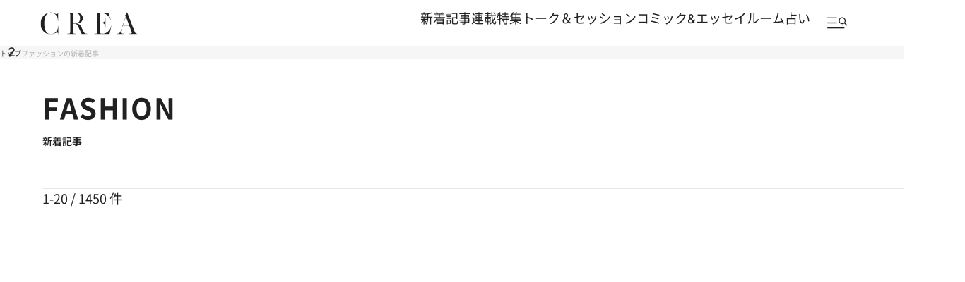

--- FILE ---
content_type: text/html; charset=utf-8
request_url: https://www.google.com/recaptcha/api2/aframe
body_size: 185
content:
<!DOCTYPE HTML><html><head><meta http-equiv="content-type" content="text/html; charset=UTF-8"></head><body><script nonce="bTdmZyTwZGx--fS4V59JWw">/** Anti-fraud and anti-abuse applications only. See google.com/recaptcha */ try{var clients={'sodar':'https://pagead2.googlesyndication.com/pagead/sodar?'};window.addEventListener("message",function(a){try{if(a.source===window.parent){var b=JSON.parse(a.data);var c=clients[b['id']];if(c){var d=document.createElement('img');d.src=c+b['params']+'&rc='+(localStorage.getItem("rc::a")?sessionStorage.getItem("rc::b"):"");window.document.body.appendChild(d);sessionStorage.setItem("rc::e",parseInt(sessionStorage.getItem("rc::e")||0)+1);localStorage.setItem("rc::h",'1769939704255');}}}catch(b){}});window.parent.postMessage("_grecaptcha_ready", "*");}catch(b){}</script></body></html>

--- FILE ---
content_type: text/css; charset=utf-8
request_url: https://crea.ismcdn.jp/resources/crea/v1/pc/css/layout/article.css?rd=202601261100
body_size: 18964
content:
@charset "utf-8";
/* ############################################################################################################################
#    2024/11/10　リニューアル
#    v1 articleファイル
############################################################################################################################ */

/* ----------------------------------------------------------------------------------------------------------------------------
.article-head
---------------------------------------------------------------------------------------------------------------------------- */
.article-head {
  width: 100%;
  margin-block: 40px;
  padding-bottom: 48px;
  border-bottom: 1px solid #e7e7e7;
  position: relative;

  &.no-border {
    border: none;
  }
}

/* .article-head__fortune */
.article-head__fortune {
  margin: 40px 0 0;
  width: 858px;

 h2 {
    font-family: var(--font-noto-sans);
    font-size: 28px;
    font-size: 2.8rem;
    font-weight: 500;
    line-height: 1.6;
  }

  .module-sanmeigaku ,
  .module-shichusuimei {
    margin: 40px auto 0;

    .submit  {
      margin: 0 auto;
    }
  }
}

.article-head__title,
.article-head h1 {
  margin-block: 21px 24px;
  font-size: 32px;
  font-size: 3.2rem;
  font-weight: 500;
  line-height: 1.6;
  position: relative;
}

.article-head__subtitle {
  margin-top: 20px;
  font-size: 14px;
  font-size: 1.4rem;
  text-align: left;
  color: #999;
}

.article-head .subtitle {
  margin-top: 20px;
  font-size: 14px;
  font-size: 1.4rem;
  text-align: right;
  color: #999;

  &.comic {
    width: 450px;
    margin: 20px auto;
  }

  a {
    color: #999;
  }
}

/** member-present **/
.article-head__member-present {
  margin-top: 24px;
  position: relative;
  display: flex;
}

.article-head__member-present span {
  padding: 4px 8px;
  font-weight: 500;
  font-size: 10px;
  font-size: 1.0rem;
  line-height: 100%;
  background: #F597AD;
  color:#fff;
  border-radius: 30px;
}

.article-head__member-present.member span {
  background: #F597AD;
}

.article-head__member-present.traveller span {
  background: #bfa366;
}

/** promoted **/
.article-head.promoted .article-head__title:after {
  content: 'Promoted';
  position: relative;
  left:10px;
  bottom: 0;
  padding: 4px 8px;
  font-weight: 500;
  font-size: 10px;
  font-size: 1.0rem;
  line-height: 100%;
  background: var(--color-gray1);
  border-radius: 30px;
  display: inline-block;
}

.article-head .magazine-title {
  margin-top: 20px;
  font-size: 18px;
  font-size: 1.8rem;
  font-weight: bold;
  text-align: right;
}

.article-head .icatch {
  width: 800px;
  margin: 0 auto;
}

.article-head .context {
  display: flex;
  gap: 10px;
  flex-direction: column;
  margin: 0 0 0;
}

.article-head .box {
  margin: 18px 0 0;
  text-align: left;
  color: var(--color-quaternary);
  font-family: var(--font-noto-sans);
  font-size: 18px;
  font-style: normal;
  font-weight: 600;
  line-height: 150%;
}

.article-head .box .genre {
  font-size: 18px;
  font-size: 1.8rem;
  text-align: left;
}

.article-head .box .subtitle {
  margin: 0;
  font-size: 12px;
  font-size: 1.2rem;
}

.article-head .box a {
  display: block;
  color: var(--color-quaternary);
}

.article-head h1 p {
  line-height: 38px;
  font-size: 18px;
  font-size: 1.8rem;
  font-weight: normal;
}

.article-head h1 p+p {
  font-size: 34px;
  font-size: 3.4rem;
  font-weight: bold;
}

.article-head.promoted .context,
.article-head.member .context {
  padding-bottom: 30px;
}

.article-head.promoted .context:after {
  content: 'Promoted';
  position: absolute;
  left: 50%;
  -webkit-transform: translateX(-50%);
  transform: translateX(-50%);
  bottom: 0;
  padding: 0 3px;
  line-height: 12px;
  font-size: 9px;
  font-size: 0.9rem;
  color: #222;
  background-color: #ccc;
}

.article-head.member .context:after {
  content: 'MEMBER';
  position: absolute;
  left: 50%;
  transform: translateX(-50%);
  bottom: 0;
  padding: 0 3px;
  line-height: 12px;
  font-size: 9px;
  font-size: 0.9rem;
  font-weight: bold;
  color: #fff;
  background-color: #FF9AA0;
}

.article-head .sns {
  margin: 30px 0 40px;
  font-size: 0;
  text-align: center;
}

.article-head .sns li {
  display: inline-block;
  width: 18px;
}

.article-head .sns li+li {
  margin-left: 50px;
}

.article-head .sns li.twitter {
  width: 22px;
}

/*** author-header ***/
.article-head .author-header {
  margin: 0 0 15px;
  text-align: center;
  overflow: hidden;
  position: relative;
}

.article-head .author-header .author-box {
  /*display: inline-block;*/
}

.article-head .author-header .author {
  display: table-cell;
  height: 34px;
  padding-left: 40px;
  padding-right: 25px;
  font-weight: 700;
  font-size: 16px;
  font-size: 1.6rem;
  position: relative;
  vertical-align: middle;
}

.author-header.article-author-profile .author {
  display: block;
}

.article-head .author-header .author:last-child {
  padding-right: 0;
}

.article-head .author-header .author .icon-author {
  display: inline-block;
  width: 34px;
  height: 34px;
  background-repeat: no-repeat;
  background-size: cover;
  background-position: center center;
  position: absolute;
  top: 0;
  left: 0;
  border-radius: 50%;
}

.article-head .author-header>span.date {
  display: inline-block;
  float: right;
  line-height: 40px;
  color: #757575;
  font-weight: 100;
  font-size: 12px;
  font-size: 1.2rem;
}

/* .article-head__top */
.article-head__top {
  display: flex;
  align-items: center;
  justify-content: space-between;
  gap: 10px;
  font-weight: 500;
}

/* .article-head__related-links */
.article-head__related-links {
  display: flex;
  flex-direction: column;
  row-gap: 4px;
  font-size: 14px;
  font-size: 1.4rem;

  > a {
    display: inline-flex;
    align-items: center;
    column-gap: 8px;
    width: fit-content;
    font-size: 14px;
    font-size: 1.4rem;
    color: #1c5dd6;
  }

  > a > span {
    color: #212121;
    font-family: var(--font-figtree);
  }
}

/* .article-head__date */
.article-head__date {
  margin-left: auto;
  font-size: 12px;
  font-size: 1.2rem;
  font-family: var(--font-figtree);
}

/* .article-head__labels */
.article-head__labels {
  display: flex;
  flex-direction: column;
  row-gap: 8px;
  margin-top: 24px;
}

/* .article-head__genres, .article-head__keywords */
.article-head__genres,
.article-head__keywords {
  display: flex;
  align-items: center;
  flex-wrap: wrap;
  gap: 4px;

  > a {
    display: grid;
    place-items: center;
    padding: 3px 12px;
    border: 1px solid #e7e7e7;
    border-radius: 40px;
    color: #212121;
    font-size: 11px;
    font-size: 1.1rem;
    font-weight: 500;
    line-height: 1.6;
  }
}

/* .article-head__author */
.article-head__author {
  display: flex;
  column-gap: 10px;
  margin-top: 12px;
  flex-wrap: wrap;

  .author {
    display: flex;
    align-items: center;
    column-gap: 8px;

    .icon-author {
      width: 24px;
      height: 24px;
      background-size: contain;
      border-radius: 50vh;
      overflow: hidden;
    }

    > a {
      color: #212121;
      font-size: 12px;
      font-size: 1.2rem;
      font-weight: 500;
      line-height: 1.6;
    }
  }
}

/* .article-head__casts */
.article-head__casts {
  display: flex;
  flex-wrap: wrap;
  column-gap: 14px;
  margin-top: 24px;
}

.article-head__cast {
  display: flex;
  flex-direction: column;
  align-items: center;
  row-gap: 4px;
}

.article-head__cast-image,
.content img.article-head__cast-image {
  width: 64px;
  height: 64px;
  border-radius: 50vh;
  overflow: hidden;
  object-fit: cover;
}

.article-head__cast-text {
  font-size: 11px;
  font-size: 1.1rem;
  line-height: 1.6;
  font-weight: 400;
}

.author-header .article-list__icon-list {
  font-size: 12px;
  font-size: 1.2rem;
  width: auto;
}

.author-header .article-list__icon-list span.portal47 {
  width: 84px;
  padding: 3px 6px 2px 16px;
}

.author-header .article-list__icon-list span.portal47::before {
  left: 8px;
  top: 3px;
  width: 12px;
  height: 11px;
}

.author-header .article-list__icon-list span.promoted {
  width: 90px;
  padding: 3px 6px 2px 15px;
}

.author-header .article-list__icon-list span.promoted::before {
  left: 6px;
  top: 2.8px;
  width: 12px;
  height: 10px;
}

.article-head--col {
  display: flex;
  justify-content: space-between;
  align-items: center;
}

.article-head--col .article-head__text {
  display: flex;
  gap: 10px;
  flex-direction: column;
}

.article-head--col .magazine-title {
  margin-top: 0;
  font-size: 20px;
  font-size: 2.0rem;
  font-weight: 600;
  line-height: 100%;
  text-align: left;
}

.article-head--col h1 {
  margin: 0;
}

.article-head--col h1 p+p {
  font-size: 36px;
  font-size: 3.6rem;
  font-weight: 600;
  line-height: 140%;
}

.article-head--col .context {
  font-size: 16px;
  font-size: 1.6rem;
  font-weight: 600;
  line-height: 100%;
}

.article-head--col .link-button {
  margin: 0;
}

.article-head--col .link-button a {
  width: 312px;
}

.article-head>*:first-child {
  margin-top: 0;
}

.article-head>*:last-child {
  margin-bottom: 0;
}

/* ----------------------------------------------------------------------------------------------------------------------------
.article-keyword
---------------------------------------------------------------------------------------------------------------------------- */

.article-keyword {
  position: relative;
  margin-top: 20px;
}

.article-keyword__item {
  display: inline-block;
  padding: 0 10px;
  margin-right: 10px;
  font-size: 16px;
  font-size: 1.6rem;
  font-weight: 400;
  line-height: 150%;
  border-radius: 100px;
  border: 1px solid var(--color-black);
  background: var(--color-white);
}

.article-keyword__item:hover {
  color: var(--color-white);
  background: var(--color-black);
  opacity: 1;
}

/* ----------------------------------------------------------------------------------------------------------------------------
.article-series-links
---------------------------------------------------------------------------------------------------------------------------- */
.article-series-links {
  margin-top: 24px;
  background: #f6f6f6;
  font-weight: 500;
  line-height: 1.6;
}

.article-series-links__heading {
  padding: 12px 29px;
  font-size: 12px;
  font-size: 1.2rem;
}

.article-series-links__list {
  display: flex;
  flex-wrap: wrap;
  padding: 24px 28px 32px;
  row-gap: 20px;

  >li {
    width: calc(100% / 4);
  }
}

.article-series-links__item {
  display: grid;
  grid-template-areas:
    "image text"
  ;
  grid-template-columns: 57px auto;
  grid-template-rows: auto 1fr;
  gap: 4px 16px;
  padding-right: 40px;
  border-right: 1px solid #fff;

  .article-series-links__list>li:not(:nth-of-type(4n + 1))>& {
    padding-left: 40px;
  }

  .article-series-links__list>li:nth-of-type(4n)>& {
    border-right: none;
  }
}

.article-series-links__image {
  grid-area: image;
  width: 57px;
  height: 57px;

  >img {
    height: 100%;
    object-fit: cover;
  }
}

.article-series-links__text {
  grid-area: text;
  display: flex;
  flex-direction: column;
  justify-content: center;
  row-gap: 4px;
}

.article-series-links__num {
  font-size: 12px;
  font-size: 1.2rem;
  line-height: 1;
  font-family: var(--font-figtree);
}

.article-series-links__title {
  --lines: 2;
  min-width: 0;
  min-height: 0;
  overflow: hidden;

  >p {
    line-clamp: var(--lines);
    display: -webkit-box;
    -webkit-box-orient: vertical;
    -webkit-line-clamp: var(--lines);
    overflow: hidden;
    font-size: 12px;
    font-size: 1.2rem;
  }
}


/* ----------------------------------------------------------------------------------------------------------------------------
hr
---------------------------------------------------------------------------------------------------------------------------- */
.content__left hr.hr_black {
  margin: 40px 0;
}

hr.hr_black {
  border-top: 1px solid #000;
}


/* ----------------------------------------------------------------------------------------------------------------------------
.link-button
---------------------------------------------------------------------------------------------------------------------------- */
.noprovide.link-button {
  display: flex !important;
}

.link-button,
.link-button > span{
  display: flex;
  justify-content: center;
  margin-block: 40px;
  height: auto;
}

.link-button a {
  display: grid;
  place-items: center;
  width: fit-content;
  height: auto;
  padding: 10px 40px;
  border: 1px solid #212121;
  border-radius: 50px;
  color: #212121 !important;
  font-size: 14px;
  font-size: 1.4rem;
  font-weight: 500;
  line-height: 1.6;
  box-shadow: none;
  text-align: center;

  &:hover {
    background: inherit;
    color: inherit;
    opacity: .5;
  }

  &::before,
  &::after {
    display: none;
  }
}

.link-button.link-button__default a {
  width: 340px;
}

.link-button.space_b {
  margin-bottom: 70px;
}

.link-button>span {
  width: 100%;
  height: 100%;
}

/*button01*/
.link-button.button01,
.content .link-button.button01 {
  margin: 50px 0;
  text-align: center;
  width: initial;
  box-shadow: none;
  max-width: initial;
  height: auto;
}

.article-series-first-link a,
.link-button.button01 a,
.content .link-button.button01 a {
  display: block;
  width: 100%;
  height: 100%;
  padding: 16px 24px;
  border: none;
  border-top: 1px solid var(--color-black);
  border-bottom: 1px solid var(--color-black);
  text-align: center;
  background: #FFF;
  position: relative;
  color: var(--link-active);
  text-decoration: underline;
  font-size: 18px;
  font-size: 1.8rem;
  font-weight: 600;
  box-shadow: none;
}

.article-series-first-link a:hover,
.content .link-button.button01:hover {
  background: var(--color-white);
  opacity: 0.5;
}

.content .link-button.button01 a:before {
  content: none;
}

.content .link-button.button01 a span.fixed-labe {
  font-size: 14px;
  font-size: 1.4rem;
  line-height: normal;
  text-decoration: underline;
  color: var(--link-active);
  margin-right: 16px;
  font-weight: normal;
}

.content .link-button.button01 a span.link-label {
  font-size: 18px;
  font-size: 1.8rem;
  line-height: normal;
  text-decoration: underline;
  font-weight: 600;
  color: var(--link-active);
}

/* .author */
.link-button.author,
.article-body .link-button.author {
  margin: 40px auto;

  > a {
    display: grid;
    place-items: center;
    height: auto;
    padding: 9px 36px;
    border: 1px solid #212121;
    border-radius: 50px;
    box-shadow: none;
    font-size: 14px;
    font-size: 1.4rem;
    font-weight: 500;
    line-height: 1.6;

    &::before {
      display: none;
    }

    &:hover {
      background: inherit;
      color: inherit;
      opacity: .5;
    }
  }
}

.module-pagination + .link-button.author,
.module-pagination + .article-body .link-button.author {
  margin-top: -70px;
}

/* ----------------------------------------------------------------------------------------------------------------------------
.article-body
---------------------------------------------------------------------------------------------------------------------------- */
/* === メイン === */
.article-body {
  position: relative;
  width: auto;
  margin: 0 auto 40px;
  color: var(--color-text-black1);
  font-family: var(--font-noto-sans);
  font-size: 16px;
  font-size: 1.6rem;
  font-weight: 400;
  line-height: 1.8;

  .content__left & {
    max-width: 858px;
    margin-inline: 0;
  }

  figure:has(+ .toc) {
    margin-bottom: 50px;
  }

  > *:first-child {
    margin-top: 0;
  }

  > *.first-child {
    margin-top: 0;
  }

  .module-sns-share {
    margin-bottom: 0;
  }
}

/* === 見出し === */
.article-body {
  h2,
  h3 {
    margin-block: 40px;
    font-weight: 500;
    line-height: 1.6;
  }

  h2 {
    font-size: 28px;
    font-size: 2.8rem;
    font-weight: 500;
    line-height: 1.6;
  }

  h3 {
    font-size: 20px;
    font-size: 2.0rem;
  }

  h4 {
    position: relative;
    margin-block: 30px;
    line-height: 28px;
    font-size: 18px;
    font-size: 1.8rem;
  }

  .moon-type {
    text-align: center;
  }

  .article-headline {
    width: 100%;
  }

  .headline2 {
    margin-block: 40px;
    font-family: var(--font-figtree);
    font-size: 28px;
    font-size: 2.8rem;
    line-height: 1;
    letter-spacing: .04em;
    font-weight: 600;
  }
}

/* === テキスト === */
.article-body {
  > p {
    margin-bottom: 30px;
    color: var(--color-black);
    font-family: var(--font-noto-sans);
    font-size: 16px;
    font-size: 1.6rem;
    font-weight: 400;
    line-height: 1.8;
  }

  strong {
    font-weight: 900;
  }

  small {
    font-size: 11px;
    font-size: 1.1rem;
  }

  sub {
    vertical-align: sub;
    font-size: 9px;
    font-size: 0.9rem;
  }

  em {
    background: var(--color-gray3);
    color: var(--color-text);
    font-family: var(--font-noto-sans);
    font-weight: 500;
    font-size: 22px;
    font-size: 2.2rem;
    line-height: 160%;
    font-style: normal;
    width: 100%;
    display: block;
    padding: 4px 8px;
    margin-bottom: 30px;
  }

  a {
    em {
      display: inline;
      background: none;
    }
  }

  blockquote {
    margin-block: 40px;
    padding: 5px 0 5px 20px;
    border-left: 3px solid #ccc;
  }

  .toc__title {
    margin: 0;
    color: var(--color-black);
    font-size: 16px;
    font-size: 1.6rem;
    font-weight: 400;
    line-height: 100%;
    font-family: var(--font-josefin-sans);
  }

  .credit,
  .caption {
    margin-top: 20px;
    color: var(--color-black);
    font-size: 14px;
    font-size: 1.4rem;
    font-weight: 400;
    line-height: 150%;
  }

  .caption {
    margin-top: 20px;
    color: #6d6d6d;
    font-size: 12px;
    font-size: 1.2rem;
    line-height: 1.6;
    font-weight: 400;
  }
}

/* === 主題区切り（水平線） === */
.article-body {
  hr {
    clear: both;
    margin: 40px 0;
    border: none;
    border-top: 1px solid #e7e7e7;

    &.hr_black {
      border-top: 1px solid #000;
    }

    &::before {
      display: none;
    }
  }
}

/* === リンク === */
.article-body {
  > p > a,
  > ul > li > a {
    color: #1c5dd6;
    font-size: 16px;
    font-size: 1.6rem;
    font-weight: 400;
    line-height: 180%;
    text-decoration: none;
    font-feature-settings: "palt";
    word-break: break-all;

    &:hover {
      text-decoration: underline;
    }

    &[target="_blank"]::after {
      content: "";
      display: inline-block;
      width: 18px;
      height: 16px;
      margin-inline: 3px;
      background-image: url(/common/crea/images/v1/icon/blank_blue.svg);
      background-position: center;
      background-size: 100%;
      background-repeat: no-repeat;
      translate: 0 2px;
    }
  }

  > ul > li > a {
    width: fit-content;
    line-height: 1.6;
  }

  .content__btn {
    margin: 50px auto;
  }

  .noprovide.link-button {
    display: flex !important;
  }

  .link-button {
    display: flex;
    justify-content: center;
    margin-block: 40px;
    height: auto;
  }

  .link-button a {
    display: grid;
    place-items: center;
    width: fit-content;
    height: auto;
    padding: 10px 40px;
    background: #fff;
    border: 1px solid #212121;
    border-radius: 50px;
    color: #212121 !important;
    font-size: 14px;
    font-size: 1.4rem;
    font-weight: 500;
    line-height: 1.6;
    box-shadow: none;

    &:hover {
      background: inherit;
      color: inherit;
      opacity: .5;
    }

    &::before {
      border-top: 2px solid var(--color-white);
      border-left: 2px solid var(--color-white);
      // border-color: inherit;
    }

    &::before,
    &::after {
      display: none;
    }
  }

  .link-button.pink a {
    &:hover {
      background: #F597AD;
    }
  }

  .link-button.download a {
    display: flex;
    align-items: center;
    justify-content: center;

    &::after {
      content: "";
      display: block;
      width: 16px;
      height: 16px;
      background-image: url(/common/crea/images/v1_1/icon/download.svg);
      background-size: contain;
    }
  }

  .link-button.tal {
    justify-content: flex-start;
  }

  .link-button + .link-button {
    margin-top: 50px;
  }

  .link-button.link-button__default a {
    width: 340px;
  }

  .link-button.space_b {
    margin-bottom: 70px;
  }

  .link-button.button01 {
    margin: 50px 0;
    text-align: center;
    width: initial;
    box-shadow: none;
    max-width: initial;
    height: auto;

    &:hover {
      background: var(--color-white);
      opacity: 0.5;
    }

    a {
      display: block;
      width: 100%;
      height: 100%;
      padding: 16px 24px;
      border: none;
      border-top: 1px solid var(--color-black);
      border-bottom: 1px solid var(--color-black);
      border-radius: 0;
      text-align: center;
      background: #FFF;
      position: relative;
      color: var(--link-active);
      text-decoration: underline;
      font-size: 18px;
      font-size: 1.8rem;
      font-weight: 600;
      box-shadow: none;

      &::before {
        content: none;
      }

      span.fixed-label {
        font-size: 14px;
        font-size: 1.4rem;
        line-height: normal;
        text-decoration: underline;
        color: var(--link-active);
        margin-right: 16px;
        font-weight: normal;
      }

      span.link-label {
        font-size: 18px;
        font-size: 1.8rem;
        line-height: normal;
        text-decoration: underline;
        font-weight: 600;
        color: var(--link-active);
      }
    }
  }

  .module-pagination + .link-button.button01 {
    margin-top: -70px;
  }

  .link-button.next {
    margin-bottom: 0;

    a {
      border-bottom: none;
    }
  }

  .ambassador-link {
    margin: 60px auto;

    .inner {
      margin-top: 14px;
      padding: 40px 20px;
      line-height: 22px;
      font-size: 13px;
      font-size: 1.3rem;
      background-color: #EFEFEF;

      p {
        margin-bottom: 45px;
      }

      .button {
        font-size: 0;
        text-align: center;

        .link-button {
          display: inline-block;
          width: 250px;
          margin: 0;
          font-size: 13px;
          font-size: 1.3rem;

          a {
            min-width: auto;
          }

          &+.link-button {
            margin-left: 20px;
          }
        }
      }
    }
  }

  .moon-link .link-button {
    display: inline-block;
    width: auto;
    margin: 0;
  }

  .link-button.green a {
    color: #fff;
    background-color: #8FC31F;
    border: none;
  }

  .direct-access-info {
    margin-bottom: 40px;
    text-align: center;

    a {color: #1c5dd6;}

    .direct-access-info__link {
      padding-left: 20px;
      position: relative;

      /* アイコン */
      &::before {
        content: "";
        display: block;
        width: 7px;
        height: 7px;
        position: absolute;
        left: 0;
        top: 10px;
        border-bottom: 1px solid #212121;
        border-left: 1px solid #212121;
        rotate: 45deg;
      }
    }
  }
}

/* === リスト === */
.article-body {
  > ol,
  > ul {
    display: flex;
    flex-direction: column;
    row-gap: 16px;
    margin-block: 40px;

    > li {
      list-style: none;
      color: #212121;
      font-size: 14px;
      font-size: 1.4rem;
      font-weight: 400;
      line-height: 1.6;
    }
  }

  > ol {
    > li {
      counter-increment: number;

      &::before {
        content: counter(number);
        display: block;
        font-size: 14px;
        font-size: 1.4rem;
        font-weight: 500;
        text-align: center;
      }
    }
  }

  > ul {
    > li {
      padding-left: 18px;
      position: relative;

      /* 黒天 */
      &::before {
        content: "";
        display: block;
        flex-shrink: 0;
        width: 4px;
        height: 4px;
        background: #212121;
        border-radius: 50vh;
        position: absolute;
        top: 1em;
        left: 0;
      }
    }

    > li:has(> em) {
      padding-left: 0;

      &::before {
        display: none;
      }
    }
  }


  .ul.toc__list {
    list-style: none;
    padding: 8px 19px;
    margin: 0 0 0 19px;
  }

  .ul li.toc__item {
    list-style: disc;
  }
}

/* === テーブル === */
.article-body {
  table {
    width: 100%;
    margin-block: 40px;
    border-bottom: 1px solid #e7e7e7;
    border-collapse: collapse;

    tr {
      border-top: 1px solid #e7e7e7;
    }

    th, td {
      padding-block: 20px;
      font-size: 16px;
      font-size: 1.6rem;
      line-height: 1.8;
      font-weight: 400;
    }

    th {
      width: 184px;
      text-align: left;
    }

    td {
      margin-left: 56px;
    }

    em {
      margin: 0;
      padding: 0;
      background: transparent;
      color: #e54c78;
      font-size: inherit;
    }

    a {
      color: #1c5dd6;
    }

    &.border {
      th,
      td {
        padding: 10px;
        text-align: center;
        border: 1px solid #ccc;
      }
    }

    &table.border-bottom {
      th,
      td {
        padding: 10px 0;
        border-bottom: 1px solid #ccc;
      }
    }
  }
}

/* === メディア系 === */
.article-body {
  figure,
  .embed {
    margin-top: 40px;
  }

  figure {
    > a {
      display: inline-block;
    }

    figcaption {
      padding-top: 6px;
      color: #6d6d6d;
      font-size: 12px;
      font-size: 1.2rem;
      font-weight: 400;
    }
  }

  .image-area {
    margin-bottom: 40px;
  }

  .embed {
    .embed-caption {
      padding-top: 8px;
      font-size: 14px;
      font-size: 1.4rem;
      font-weight: 400;
      line-height: 150%;
      color: var(--color-gray7);
    }

    iframe {
      vertical-align: top;
    }

    &.youtube .embed-obj,
    &.spotify .embed-obj {
      position: relative;
      width: 100%;
      padding-top: 56.25%;
    }

    &.youtube.vertical .embed-obj {
      padding-top: 100%;
    }

    &.googlemap .embed-obj {
      position: relative;
      width: 100%;
      padding-top: 75%;
    }

    &.youtube .embed-obj iframe,
    &.googlemap .embed-obj iframe,
    &.spotify .embed-obj iframe {
      position: absolute;
      left: 0;
      top: 0;
      width: 100%;
      height: 100%;
    }

    &.instagram .embed-obj iframe {
      width: 100% !important;
      max-width: 100% !important;
      margin: 0 !important;
    }

    &.twitter .embed-obj twitter-widget {
      margin: 0 auto !important;
    }
  }

  .comic-image {
    margin: 120px auto 60px;
  }

  .gallery-icon {
    position: relative;

    > a {
      position: relative;

      &::before {
        content: '';
        position: absolute;
        right: 2px;
        top: 2px;
        width: 62px;
        height: 62px;
        background: url(/common/crea/images/v1_1/icon/gallery.svg) left top no-repeat;
        background-size: 100%;
      }
    }
  }

  .gallery-icon__caption {
    display: grid;
    grid-template-areas:
      "caption link"
    ;
    justify-content: space-between;
    width: 100%;
    column-gap: 16px;
    margin-top: 16px;
    line-height: 1.6;

    > figcaption {
      grid-area: caption;
    }
  }

  .gallery-icon__link {
    grid-area: link;
    width: fit-content;
    height: fit-content;

    > a {
      display: block;
      padding: 6px 24px;
      border: 1px solid #212121;
      border-radius: 50px;
      color: #212121;
      font-size: 12px;
      font-size: 1.2rem;
      font-weight: 500;
      text-align: center;

      &:hover {
        text-decoration: none;
      }
    }
  }

  .figure-center,
  .figure-left,
  .figure-right {
    margin-top: 30px;
    margin-left: auto;
    margin-right: auto;
  }

  .figure-center.first-child,
  .figure-left.first-child,
  .figure-right.first-child {
    margin-top: 0;
  }

  .figure-center {
    text-align: center;

    figcaption {
      text-align: left;
    }

    img {
      max-width: 100%;
      height: auto;
    }
  }

  .figure-left {
    .image-area {
      float: left;
      width: 300px;
      margin-right: 20px;
      margin-bottom: 20px;

      img {
        max-width: 300px;
      }
    }

    &.no-wraparound .text-area {
      float: right;
      width: 320px;
    }
  }

  .figure-right {
    .image-area {
      float: right;
      width: 300px;
      margin-left: 20px;
      margin-bottom: 20px;

      img {
        max-width: 300px;
      }
    }

    &.no-wraparound .text-area {
      float: left;
      width: 320px;
    }
  }

  img#read-to-end {
    width: 1px;
    height: 1px;
  }

  .images-2cols,
  .images-3cols {
    --x-col-margin: 24px;
    display: flex;
    flex-wrap: wrap;
    gap: 12px var(--x-col-margin);
    margin-block: 40px;
    position: relative;

    &:has(.gallery-icon__caption) {
      row-gap: 0;
    }

    .image-area {
      margin-bottom: 0;
    }

    .image-area > a {
      display: block;
    }

    figcaption {
      width: 100%;
      padding-top: 0;
    }

    &::before,
    &::after {
      display: none;
    }
  }

  .images-2cols .image-area {
    width: calc((100% / 2) - (var(--x-col-margin) / 2));
  }

  .images-3cols .image-area {
    width: calc((100% / 3) - (var(--x-col-margin) / 1.5));
  }
}

/* === ブロック装飾 ===*/
.article-body {
  .box-normal,
  .box-thick,
  .box-color,
  .box-author {
    margin: 40px 0;
    padding: 56px;

    table {
      margin-top: 40px;
    }

    ul {
      margin-top: 40px;
    }

    li {
      font-size: 14px;
      font-size: 1.4rem;
      font-weight: 600;
      line-height: 180%;
    }

    a {
      color: #1c5dd6;
      font-size: inherit;
      text-decoration: none;
      font-feature-settings: "palt";
      word-break: break-all;

      &:hover {
        text-decoration: underline;
      }

      &[target="_blank"]::after {
        content: "";
        display: inline-block;
        width: 16px;
        height: 16px;
        margin-right: 3px;
        background-image: url(/common/crea/images/v1/icon/blank_blue.svg);
        background-position: center;
        background-size: 100%;
        background-repeat: no-repeat;
        translate: 0 2px;
      }
    }

    .link-button:has(+ p) {
      margin-bottom: 20px;
    }

    .link-button a {
      font-size: 14px;
      font-size: 1.4rem;
      font-weight: 500;
      background: none;
      &::after {
        display: none;
      }

      &:hover {
        text-decoration: none;
      }
    }

    .box-image-left img {
      max-width: 200px;
    }

    .box-text-right {
      float: right;

      .box-image-left + & {
        width: 370px;
      }
    }

    .box-title {
      margin-block: 40px;
      color: #212121;
      font-size: 16px;
      font-size: 1.6rem;
      font-weight: 500;
      line-height: 1.6;

      &:has(+ p) {
        margin-bottom: 5px;
        font-size: 14px;
        font-size: 1.4rem;
        font-weight: 700;
      }
    }

    .image-area {
      margin-top: 40px;

      > figcaption {
        margin-top: 12px;
        padding-top: 0;
        font-size: 12px;
        font-size: 1.2rem;
        font-weight: 400;
      }
    }

    .box-image-left {
      .image-area {
        margin-top: 0;
      }
    }

    > p:not([class]) {
      margin-top: 5px;
      font-size: 14px;
      font-size: 1.4rem;
      font-weight: 400;
      line-height: 1.8;
    }

    .box-image-left {
      float: left;
      width: 200px;
      margin-bottom: 0;
    }

    .box-text-right {
      &:has(+ hr) {
        margin-bottom: 40px;
      }

      > *:first-child {
        margin-top: 0;
      }
    }

    &:not(:has(.box-image-left)):not(:has(.box-text-right)) {
      display: block;
    }

    > *:first-child {
      margin-top: 0 !important;
    }

    > *:last-child {
      margin-bottom: 0 !important;
    }
  }
  .noprovide {
    a {color: #1c5dd6;}
  }
}

/* .box-normal */
.article-body .box-normal {
  border: 1px solid #e7e7e7;
}

/* .box-thick */
.article-body .box-thick {
  border: 1px solid #212121;

  &:has(+ p) {
    margin-bottom: 40px;
  }

  hr {
    border-color: #212121;
  }
}

/* .box-author */
.article-body .box-author {
  background-color: #f6f6f6;
  border: none;

  p {
    font-size: 14px;
    font-size: 1.4rem;
    font-weight: 400;
    line-height: 1.8;
  }

  .box-title {
    font-size: 20px;
    font-size: 2rem;
    font-weight: 500;
    line-height: 1.6;
  }

  .box-image-left {
    width: 120px;
    height: 120px;
    border-radius: 50vh;
    overflow: hidden;

    img {
      width: 100%;
      object-fit: cover;
    }
  }

  .box-text-right {
    margin-bottom: 10px;
    font-weight: 500;

    .box-title {
      margin-bottom: 0;
      font-size: 16px;
      font-size: 1.6rem;
  
      & + p {
        margin-top: 16px;
      }
    }

    a {
      font-size: 14px;
      font-size: 1.4rem;
      font-weight: 400;
      color: #1c5dd6;

      em {
        font-size: 14px;
        font-size: 1.4rem;
        font-weight: 400;
        display: inherit;
        color: #1c5dd6;
      }
    }

    .box-image-left + & {
      width: calc(100% - 120px - 40px);
    }
  }

  &.no-color {
    background-color: #fff;
    border: 1px solid #ccc;
  }

  .box-image-left .box-image-left img {
    max-width: 100px;
  }

  .box-bottom {
    float: right;
    width: calc(100% - 100px - 10px);
  }

  .box-bottom p {
    font-size: 12px;
    font-size: 1.2rem;
  }
}

/* .box-color */
.article-body .box-color {
  border: none;
  background-color: #f6f6f6;

  &.moon {
    background-color: #ffce00;

    p {
      font-size: 19px;
      font-size: 1.9rem;
      line-height: 1.7;
    }
  }

  &.member {
    background-color: #f6f6f6;
  }

  > *:first-child {
    margin-top: 0;
  }

  > *:last-child {
    margin-bottom: 0;
  }

  *:first-child {
    margin-top: 0;
  }
}

/* .column-box */
.article-body .column-box {
  display: flex;
  column-gap: 56px;
  margin-block: 40px;
  padding: 56px;
  border: 1px solid #212121;

  &.cf::before,
  &.cf::after {
    display: none;
  }

  .image {
    flex-shrink: 0;
    width: 200px;
    height: 150px;
    background: center center no-repeat;
    background-size: cover;
  }

  .text {
    display: flex;
    flex-direction: column;
    row-gap: 16px;

    .genre {
      font-size: 10px;
      font-size: 1rem;
      line-height: 1;
      font-weight: 500;
    }

    .title {
      font-size: 16px;
      font-size: 1.6rem;
      line-height: 1.6;
      font-weight: 500;
    }

    .detail {
      > p {
        font-size: 14px;
        font-size: 1.4rem;
        line-height: 1.8;
      }
    }
  }
}

/* .box-magazine */
.article-body .box-magazine {
  width: 100%;
  margin: 0 auto;
  display: flex;
  align-items: flex-start;
  gap: 30px;

  &.cf::before,
  &.cf::after {
    content: none;
  }

  .image-left {
    width: 300px;
    margin: 0;
  }

  .image-left .figure-center {
    margin-top: 0px;
  }

  .text-right {
    flex: 1;
    margin-block: 0;
  }

  .keyword {
    margin-top: 10px;
    clear: both;
    float: right;
    text-align: right;
  }

  .keyword p:last-child {
    margin-right: 0;
  }
}

/* .box-style1 */
.article-body .box-style1 {
  p {
    padding: 0;
    margin: 0;
  }

  table {
    padding: 0;
    margin: 0;
  }
}

/* === books === */
.article-body.books {
  /* 本の話記事交換テーブル対応 BUNSHUN_DEVELOPER-395 20221021 */
  th {
    background-color: #e9f5fd;
    width: 20%;
    max-width: 120px;
    font-weight: bold;
  }

  th,
  td {
    font-size: 14px;
    font-size: 1.4rem;
    line-height: 1.4;
    border: solid 1px #dcdcdc;
    padding: 2%;
  }

  figure {
    text-align: center;
    margin-bottom: 30px;

    figcaption {
      text-align: left;
    }
  }

  img {
    max-height: 640px;
  }
}

/* === online === */
.article-body.online {
  img {
    max-height: 640px;
  }

  div:not([class^="module-"]) img {
    width: auto;
  }
}

/* === キーワード === */
.article-body .keyword {
  margin-top: 60px;
  text-align: left;

  p,
  a {
    text-align: center;
    font-weight: 600;
    line-height: 100%;
    text-align: left;
  }

  p {
    display: inline-block;
    margin: 5px;
  }

  a {
    text-decoration: none;
    color: var(--link-active);
    font-size: 18px;
    font-size: 1.8rem;

    &::before {
      content: "\00BB";
      font-size: 18px;
      font-size: 1.8rem;
      color: var(--link-color);
      padding-right: 5px;
    }
  }
}

/* === ページネーション === */
.article-body .module-pagination {
  ul li a:hover {
    text-decoration: none;
  }
}

.article-body .module-next-button {
  ul li a:hover {
    text-decoration: none;
  }
}

/* === 購入する === */
.article-body .magazine-buy {
  margin: 60px auto;

  .pr {
    position: relative;

    &::after {
      content: '【PR】';
      display: inline-block;
    }
  }

  h4 {
    color: --link-color;
    font-family: var(--font-josefin-sans);
    font-size: 20px;
    font-size: 2.0rem;
    font-weight: 600;
    line-height: 100%;
    margin-bottom: 16px;
  }

  ul {
    margin-top: 0;
    font-size: 0;
    display: flex;
    flex-wrap: wrap;
    gap: 16px;
    margin-bottom: 50px;

    li {
      width: 166px;
    }
  }
}

/* === 次号予告を見る === */
.article-body .magazine-next {
  margin: 0;
  padding: 18px;

  p {
    margin: 0 0 10px;
    color: var(--color-black);
    font-family: var(--font-josefin-sans);
    font-size: 16px;
    font-size: 1.6rem;
    font-weight: 400;
    line-height: 150%;
    text-align: left;

    small {
      font-size: 14px;
      font-size: 1.4rem;
      font-weight: 400;
      line-height: 150%;
    }
  }

  h4 {
    margin: 0 0 20px;
    color: var(--color-black);
    font-family: var(--font-josefin-sans);
    font-size: 30px;
    font-size: 3.0rem;
    font-weight: 600;
    line-height: 100%;
    text-align: left;

    small {
      display: block;
      margin-bottom: 10px;
      font-size: 14px;
      font-size: 1.4rem;
      font-weight: 400;
      line-height: 150%;
    }
  }

  .link-button {
    justify-content: flex-start;
    margin: 20px 0;
  }

  .keyword {
    margin-top: 20px;
  }
}

/* === psychology === */
.article-body {
  .psychology-answer {
    font-size: 34px;
    font-size: 3.4rem;
    font-weight: bold;
    text-align: center;
  }

  .psychology-result {
    padding: 25px 20px;
    font-size: 34px;
    font-size: 3.4rem;
    font-weight: bold;
    text-align: center;
    background-color: #D8F2DF;
  }

  .psychology-share {
    margin-top: 40px;
    font-size: 13px;
    font-size: 1.3rem;
    text-align: center;

    .inner {
      width: 166px;
      padding: 20px;
      margin: 5px auto 0;
      background-color: #EFEFEF;
      border-radius: 10px;

      a+a {
        margin-left: 30px;
      }

      .facebook img {
        width: 34px;
      }

      .twitter img {
        width: 40px;
      }

      .x_psychology img {
        width: 30px;
      }
    }
  }
}

/* === feature === */
.article-body .feature {
  h5 {
    font-size: 16px;
    font-size: 1.6rem;
    margin-bottom: 18px;
  }

  .item {
    a {
      color: #333;
    }

    a .image {
      width: 60px;
      height: 60px;
    }

    a .text {
      width: calc(100% - 60px - 10px);
      padding-top: 0;

      p {
        margin-top: 0;
      }

      .title {
        font-size: 13px;
        font-size: 1.3rem;
        font-weight: normal;
        padding-bottom: 0;
        margin-bottom: 5px;
      }
    }
  }
}

/* === list-vertical-02 === */
.article-body .list-vertical-02 {
  .item .text .bottom ul {
    margin-top: 0;
  }

  .item .text .bottom .date {
    margin-bottom: 0;
  }
}

/* === 購入するリンク === */
.article-body .purchase {
  margin-top: 30px;

  ul {
    font-size: 0;
    margin: 0 0 0 -10px;
  }

  ul li {
    display: inline-block;
    width: 226px;
    margin: 10px 0 0 10px;
    border: 1px solid #e6e6e6;
  }

  &.digital li {
    width: 167px;
  }
}

/* === .module-sanmeigaku === */
.article-body .module-sanmeigaku {
  margin: 40px auto;

  .col .item {
    width: 200px;
    margin: 0;
  }

  .result .col .image {
    width: 290px;
  }

  .result .col .text {
    width: 290px;
  }

  .result .col .text .title {
    font-size: 22px;
    font-size: 2.2rem;
  }

  .result .col .text .detail {
    margin: 0;
  }
}

/* === .module-shichusuimei === */
.article-body .module-shichusuimei {
  margin: 40px auto;

  .col .item {
    width: 200px;
    margin: 0;
  }

  .result .col .image {
    width: 290px;
  }

  .result .col .text {
    width: 290px;
  }

  .result .col .text .title {
    font-size: 22px;
    font-size: 2.2rem;
  }

  .result .col .text .detail {
    margin: 0;
  }
}

/* ----------------------------------------------------------------------------------------------------------------------------
article-magazine-next
---------------------------------------------------------------------------------------------------------------------------- */
.article-body {
  .article-magazine-next {
    display: flex;
    flex-direction: column;
    row-gap: 16px;
    padding: 56px;
    background: #f6f6f6;
    color: #212121;
  }

  .article-magazine-next__heading {
    display: flex;
    flex-direction: column;
    row-gap: 9px;
    margin: 0;
    font-size: 16px;
    font-size: 1.6rem;
    font-weight: 500;
    line-height: 1.6;

    > span {
      font-size: 12px;
      font-size: 1.2rem;
    }
  }


  .article-magazine-next__summary {
    font-size: 14px;
    font-size: 1.4rem;
    line-height: 1.6;
    font-weight: 400;
  }

  .article-magazine-next__note {
    display: flex;
    align-items: center;
    gap: 1em;
    color: #6d6d6d;
    font-size: 12px;
    font-size: 1.2rem;
  }

  .article-magazine-next__links {
    display: flex;
    flex-wrap: wrap;
    align-items: center;
    gap: 16px;

    > a {
      display: grid;
      place-items: center;
      padding: 6px 24px;
      background: transparent;
      border: 1px solid #212121;
      border-radius: 50px;
      color: #212121;
      font-size: 12px;
      font-size: 1.2rem;
      line-height: 1.6;
      font-weight: 500;
    }
  }
}

/* ----------------------------------------------------------------------------------------------------------------------------
#temp-static-about_ad, #temp-static-comic-essay_contribution
---------------------------------------------------------------------------------------------------------------------------- */
:is(#temp-static-about_ad, #temp-static-comic-essay_contribution) .article-body {
  .link-button {
    margin-block: 40px;
  }

  .link-button > a {
    padding: 10px 40px;
    border: 1px solid #212121;
    border-radius: 50px;
    box-shadow: none;
    font-size: 14px;
    font-size: 1.4rem;
    line-height: 1.6;
    font-weight: 500;

    &:hover {
      background: inherit;
      color: inherit;
      opacity: .5;
    }

    &::before {
      display: none;
    }
  }
}

/* ----------------------------------------------------------------------------------------------------------------------------
.article-image
---------------------------------------------------------------------------------------------------------------------------- */

.article-image article {
  /*margin-top: 24px;*/
}

.article-image article .main-image {
  position: relative;
  margin-bottom: 30px;
  overflow: hidden;
}

.article-image article .main-image .image {
  position: relative;
  width: 784px;
  margin: 0 auto 6px;
}

.article-image article .main-image .caption {
  margin: 10px auto 0;
  line-height: 150%;
  font-size: 16px;
  font-size: 1.6rem;
  color: #777;
}

.article-image article .main-image .prev {
  position: absolute;
  left: -35px;
  top: 50%;
  -webkit-transform: translateY(-50%) rotate(180deg);
  transform: translateY(-50%) rotate(180deg);
  width: 30px;
  height: 30px;
  /*
  background: url(/common/crea/images/v1/icon/arrow_white.png) left top no-repeat;
  background-size: 100%;
  */
}

.article-image article .main-image .next {
  position: absolute;
  right: -35px;
  top: 50%;
  -webkit-transform: translateY(-50%);
  transform: translateY(-50%);
  width: 30px;
  height: 30px;
  /*
  background: url(/common/crea/images/v1/icon/arrow_white.png) left top no-repeat;
  background-size: 100%;
  */
}

.article-image article ul {
  width: 784px;
  margin: 0 auto;
  font-size: 0;
}

.article-image article ul li {
  display: inline-block;
  width: 65px;
}

.article-image article ul li+li {
  margin-left: 13px;
}

.article-image article ul li:nth-child(10n + 1) {
  margin-left: 0;
}

.article-image article ul li a {
  display: block;
  width: 100%;
  padding-top: 100%;
  border: 1px solid #707070;
  background: center center no-repeat;
  background-size: cover;
}

.article-image article ul li span {
  display: block;
  width: 100%;
  padding-top: 100%;
  border: 1px solid #707070;
  background: center center no-repeat;
  background-size: cover;
  cursor: pointer;
}

.article-image article ul li.active a {
  border: 1px solid #E54C78;
}

.gallery-button-prev,
.gallery-button-next {
  background: url(/common/crea/images/v1_1/icon/arrow_gray.svg) no-repeat center;
  background-size: 24px;
  height: 48px;
  margin-top: -24px;
  top: 50%;
  width: 44px;
  border-radius: 50%;
}

.gallery-button-next.swiper-button-next:after,
.gallery-button-prev.swiper-button-prev:after {
  font-size: 0;
}

/*サムネイルスライド*/
.photos-thumbnail {
  width: 784px;
  margin: 0 auto;
  font-size: 0;
  overflow: hidden;
}

.photos-thumbnail .gallery-thumbList__item {
  display: inline-block;
  width: 80px;
}

.photos-thumbnail .gallery-thumbList__item a {
  display: block;
  width: 100%;
  padding-top: 100%;
  border: 1px solid #707070;
  background: center center no-repeat;
  background-size: cover;
}

.photos-thumbnail .gallery-thumbList__item span {
  display: block;
  width: 100%;
  padding-top: 100%;
  border: 1px solid #707070;
  background: center center no-repeat;
  background-size: cover;
  cursor: pointer;
}

.photos-thumbnail .gallery-thumbList__item.active a {
  border: 1px solid #E54C78;
}

.gallery-button-prev {
  transform: rotate(180deg);
  left: -7px;
}

.gallery-button-next {
  right: -7px;
}

.gallery-thumbList__item.is-current span {
  border: 1px solid #E54C78;
}

.gallery-thumbList__item:not(.is-current) img {
  opacity: .5;
}

.gallery-slide__inner {
  width: 784px;
}

.gallery-slide__img>img {
  max-width: 100%;
  height: 50vw;
  max-height: 511px;
  object-fit: contain;
}

.gallery-thumbList__item {
  height: 82px;
  position: relative;
  width: 100%;
}

.gallery-thumbList__item>img {
  left: 50%;
  max-height: 100%;
  max-width: 100%;
  position: absolute;
  top: 50%;
  -webkit-transform: translate(-50%, -50%);
  transform: translate(-50%, -50%);
  width: auto;
}

/* ============================================================================================================================
.box-mail-magazine
============================================================================================================================ */
.box-mail-magazine {
  margin: 50px auto;
}

.box-mail-magazine .notes {
  font-size: 16px;
  font-size: 1.6rem;
  font-weight: 400;
  line-height: 150%;
  margin-bottom: 30px;
}

.box-mail-magazine .link-button {
  margin: 0 auto 50px;
}

.box-mail-magazine .caption {
  font-size: 14px;
  font-size: 1.4rem;
  font-weight: 400;
  line-height: 150%;
}

.box-mail-magazine .caption a {
  color: var(--link-active);
  text-decoration: underline;
}

/* ============================================================================================================================
.box-notes
============================================================================================================================ */

.box-notes {
  padding: 20px 30px;
  line-height: 19px;
  font-size: 12px;
  color: #707070;
  border: 1px solid #ccc;
}

.box-notes p:not(:last-child) {
  margin-bottom: 10px;
}

.box-notes span {
  padding: 0 7px;
  color: #fff;
  font-weight: bold;
  background-color: #FF9AA0;
}

.box-notes a {
  color: #E54C78;
}

.box-notes p.travller span {
  background-color: var(--traveller-key-color, #bfa366);
}

.box-notes p.travller a {
  color: var(--traveller-key-color, #bfa366);
}

/* ============================================================================================================================
#temp-03-list-b
============================================================================================================================*/
#temp-03-list-b,
#temp-crea-ambassador {
  .list-vertical-03 {
    margin: 50px auto;
  }

  .list-vertical-03 

  .list-vertical-03 .item+.item {
    margin-top: 20px;
  }

  .list-vertical-03 .item .image {
    position: relative;
    float: left;
    width: 250px;
    height: 187px;
    background: center center no-repeat;
    background-size: cover;
    border: 1px solid #EFEFEF;
  }

  .list-vertical-03 .item.member .image:before {
    content: 'MEMBER';
    position: absolute;
    right: 0;
    top: 0;
    padding: 0 7px;
    line-height: 19px;
    font-size: 12px;
    font-weight: bold;
    text-align: center;
    color: #fff;
    background-color: #F597AD;
  }

  .list-vertical-03 .item.traveller .image:before {
    content: 'CREA Traveller';
    position: absolute;
    right: 0;
    top: 0;
    padding: 0 7px;
    line-height: 19px;
    font-size: 12px;
    font-weight: bold;
    text-align: center;
    color: #fff;
    background-color: var(--traveller-key-color, #bfa366);
  }

  .list-vertical-03 .item.new .image:before {
    content: 'NEW';
    position: absolute;
    right: 0;
    top: 0;
    width: 45px;
    line-height: 19px;
    font-size: 12px;
    font-weight: bold;
    text-align: center;
    background-color: #FFED12;
  }

  .list-vertical-03 .item.promoted .image:after {
    content: 'Promoted';
    position: absolute;
    right: 0;
    top: 0;
    padding: 0 5px;
    line-height: 12px;
    font-size: 8px;
    background-color: rgba(255, 255, 255, 0.8);
  }

  .list-vertical-03 .item.new.promoted .image:after {
    top: 18px;
  }

  .list-vertical-03 .item .text {
    position: relative;
    float: right;
    width: 543px;
    height: 187px;
  }

  .list-vertical-03 .item.member-present .text {
    height: auto;
    min-height: 187px;
  }

  .list-vertical-03 .item .text .title {
    margin-bottom: 13px;
    line-height: 23px;
    font-size: 18px;
    font-weight: bold;
  }

  .list-vertical-03 .item .text .about {
    line-height: 18px;
    font-size: 12px;
  }

  .list-vertical-03 .item .text .bottom {
    position: absolute;
    left: 0;
    bottom: 20px;
    font-size: 10px;
    color: #888;
  }

  .list-vertical-03 .item.member-present .text .bottom {
    position: static;
  }

  .list-vertical-03 .item .text .bottom ul {
    display: inline-block;
    margin-right: 20px;
  }

  .list-vertical-03 .item .text .bottom ul li {
    display: inline-block;
  }

  .list-vertical-03 .item .text .bottom ul li+li:before {
    content: '/';
    padding: 0 0.5em;
  }

  .list-vertical-03 .item .text .bottom .date {
    display: inline-block;
  }

  .list-vertical-03 .item.crea30 .crea30-badge {
    position: absolute;
    top: 1px;
    right: 1px;
    width: 40px;
    height: 40px;
    line-height: 40px;
    border-radius: 40px;
    background-color: #e61b10;
    color: #fff;
    font-size: 9px;
    text-align: center;
  }

  .list-vertical-03 .item.crea30.new .crea30-badge {
    top: 22px;
  }

  .list-vertical-03 .item.crea30.promoted .crea30-badge {
    top: 32px;
  }
}

/* ============================================================================================================================
#temp-14-list-m
============================================================================================================================*/
#temp-14-list-m {
  .list-vertical-03 {
    .title {
      margin-bottom: 13px;
      font-size: 18px;
      font-size: 1.8rem;
      font-weight: 600;
    }

    .about {
      font-size: 12px;
      font-size: 1.2rem;
    }

    .bottom {
      font-size: 10px;
      font-size: 1rem;

      .genre {
        display: inline-block;
        margin-top: 8px;
        margin-right: 20px;
      }

      .genre > li {
        display: inline-flex;
        gap: 8px;
        padding: 3px 12px;
        border: 1px solid #e7e7e7;
        border-radius: 50px;
        font-size: 11px;
        font-size: 1.1rem;
        line-height: 1.6;
        font-weight: 500;
      }

      .date {
        display: inline-block;
      }
    }
  }

  .box-member {
    margin-top: 40px;
  }
}

/* ============================================================================================================================
#temp-21-article-comic
============================================================================================================================*/
#temp-21-article-comic {
  .headline.medium {
    margin-left: 0;
    padding-left: 0;
  }
}

/* ============================================================================================================================
#temp-crea-ambassador
============================================================================================================================*/
#temp-crea-ambassador {
  .list-vertical-03 .item {
    flex-direction: row;
  }

  .list-vertical-03 .item + .item {
    margin-top: 60px;
  }

  .list-vertical-03 .item .image {
    flex-shrink: 0;
    width: 200px;
    height: 266px;
  }

  .list-vertical-03 .text {
    width: calc(100% - 200px - 20px);
    height: auto;
  }

  .list-vertical-03 .text a {
    display: inline;
    text-decoration: underline;
  }
}

/* ============================================================================================================================
.box-member
============================================================================================================================ */
.box-member {
  display: flex;
  width: 820px;
  margin-inline: auto;
  border: 1px solid #f597ad;

  /* .member-left */
  .member-left {
    flex-shrink: 0;
    width: 518px;
    padding: 20px;

    .inner {
      height: 220px;
      padding: 50px 30px 20px;
      background-color: #F597AD;
    }

    .link-button {
      margin-bottom: 30px;

      > a:hover {
        background: #fff;
      }
    }

    p {
      font-size: 10px;
      font-size: 1rem;
      line-height: 2;
    }
  }

  /* .link-right */
  .link-right {
    width: 300px;
    height: 260px;
    padding: 30px;
    background-color: #efefef;

    p {
      margin-bottom: 20px;
      font-size: 14px;
      font-weight: bold;
    }

    ul {
      display: flex;
      flex-direction: column;
      row-gap: 10px;
    }

    a {
      display: block;
      width: fit-content;
      font-size: 13px;
      font-size: 1.3rem;
    }
  }
}

.box-mail-magazine {
  margin: 70px auto;
  padding: 30px;
  border: 1px solid #666;
  font-size: 14px;

  .notes {
    width: 700px;
    margin: 20px auto 40px;
    line-height: 22px;
    font-size: 13px;
  }

  .link-button {
    width: 250px;
    margin: 0 auto 10px;
  }

  .caption {
    font-size: 11px;
    text-align: center;
  }

  .caption a {
    color: #1c5dd6;
    text-decoration: none;
  }
}

/* ============================================================================================================================
.box-tarot 
============================================================================================================================ */

.box-tarot {
  margin-top: 15px;
  padding: 20px;
  border: 1px solid #ccc;
}

.box-tarot .logo-left {
  float: left;
  width: 422px;
}

.box-tarot .text-right {
  float: right;
  width: 335px;
}

.box-tarot .text-right .title {
  margin-bottom: 15px;
  line-height: 36px;
  font-size: 30px;
  font-weight: bold;
}

.box-tarot .text-right .about {
  margin-bottom: 20px;
  line-height: 22px;
  font-size: 13px;
}

.box-tarot .text-right .name {
  font-size: 11px;
}

/* ----------------------------------------------------------------------------------------------------------------------------
.head
---------------------------------------------------------------------------------------------------------------------------- */

.head {
  position: relative;
}

.head h1 {
  width: auto;
  line-height: 46px;
  font-size: 30px;
  font-size: 3.0rem;
  font-weight: bold;
  margin-bottom: 20px;
}

.head h1.comic {
  width: 450px;
  margin: 0 auto;
}

.head .share {
  position: static;
  right: 0;
  bottom: 8px;
  width: auto;
  font-size: 0;
  text-align: right;
}

#temp-05-list-d .head .share {
  top: 10px;
}

.head .share li {
  display: inline-block;
  width: 18px;
}

.head .share li+li {
  margin-left: 31px;
}

.head .share li.twitter {
  width: 18px;
}

.head .genre {
  font-size: 18px;
  font-size: 1.8rem;
  font-weight: bold;
}

.head .image {
  clear: both;
  margin-bottom: 20px;
}

.head .about {
  line-height: 28px;
  font-size: 14px;
  font-size: 1.4rem;
}

.head .topic {
  position: relative;
  margin-top: 20px;
  padding: 20px;
  font-size: 14px;
  font-size: 1.4rem;
  text-align: center;
  background-color: #EFEFEF;
  border-radius: 10px;
}

.head .topic:before {
  content: '';
  position: absolute;
  top: -13px;
  left: calc(50% + 172px);
  width: 0;
  height: 0;
  border-style: solid;
  border-width: 0 13px 13px 13px;
  border-color: transparent transparent #efefef transparent;
}

/* ----------------------------------------------------------------------------------------------------------------------------
.serial-info
---------------------------------------------------------------------------------------------------------------------------- */

.serial-info {
  margin: 30px auto;
  padding: 25px;
  border: 1px solid #ccc;
  display: flex;
  gap: 20px;
}

.serial-info .image-left {
  position: relative;
  width: 420px;
  height: 315px;
  border: 1px solid #EFEFEF;
  background: center center no-repeat;
  background-size: cover;
}

.serial-info .image-left img {
  position: absolute;
  top: 0;
  left: 0;
  width: 100%;
  height: 100%;
  -o-object-fit: cover;
  object-fit: cover;
}

.serial-info .text-right {
  width: auto;
  flex: 1;
}

.serial-info .text-right .title {
  margin-bottom: 20px;
  line-height: 36px;
  font-size: 24px;
  font-size: 2.4rem;
  font-weight: bold;
}

.serial-info .text-right .about {
  margin-bottom: 20px;
  line-height: 22px;
  font-size: 13px;
  font-size: 1.3rem;
}

.serial-info .text-right .author {
  margin-bottom: 20px;
  font-size: 18px;
  font-size: 1.8rem;
  font-weight: bold;
}

.serial-info .text-right .author a {
  text-decoration: underline;
}

.serial-info .text-right .author a:hover {
  text-decoration: none;
}

.serial-info .text-right .link-button {
  width: auto;
  margin: 0;
}


/* ----------------------------------------------------------------------------------------------------------------------------
.list-normal
---------------------------------------------------------------------------------------------------------------------------- */

.list-normal {
  width: 100%;
  margin: 30px auto;
  font-size: 0;
  display: grid;
  grid-template-columns: 1fr 1fr 1fr;
  gap: 20px;
}

.headline+.list-normal {
  margin-top: 0;
}

.list-normal+.list-normal {
  /* display: none; */
}

.list-normal .item {
  position: relative;
  display: inline-block;
  width: auto;
  vertical-align: top;
}

.list-normal .item+.item {
  margin-left: 4px;
}

.list-normal .item a {
  display: block;
}

.list-normal .item a:hover {
  text-decoration: none;
}

.list-normal .item .image {
  position: relative;
  width: 100%;
  padding-top: 74.78%;
  margin-bottom: 7px;
  border: 1px solid #EFEFEF;
  background: center center no-repeat;
  background-size: cover;
}

.list-normal .item.new .image:before {
  content: 'NEW';
  position: absolute;
  right: 0;
  top: 0;
  width: 45px;
  line-height: 19px;
  font-size: 12px;
  font-size: 1.2rem;
  font-weight: bold;
  text-align: center;
  background-color: #FFED12;
}

.list-normal .item.promoted .image:after {
  content: 'Promoted';
  position: absolute;
  right: 0;
  top: 0;
  padding: 0 5px;
  line-height: 12px;
  font-size: 8px;
  font-size: 0.8rem;
  background-color: rgba(255, 255, 255, 0.8);
}

.list-normal .item.new.promoted .image:after {
  top: 19px;
}

.list-normal .item.crea30 .crea30-badge {
  position: absolute;
  top: 1px;
  right: 1px;
  width: 40px;
  height: 40px;
  line-height: 40px;
  border-radius: 40px;
  background-color: #e61b10;
  color: #fff;
  font-size: 9px;
  font-size: 0.9rem;
  text-align: center;
}

.list-normal .item.crea30.new .crea30-badge {
  top: 22px;
}

.list-normal .item.crea30.new.promoted .crea30-badge {
  top: 34px;
}

.list-normal .item .text {
  width: 100%;
}

.list-normal .item .text .title {
  line-height: 19px;
  font-size: 13px;
  font-size: 1.3rem;
  font-weight: bold;
  text-align: left;
}

.list-normal .item .text .title.related {
  text-align: left;
}

.list-normal .item .text .subtitle {
  margin-top: 10px;
  font-size: 10px;
  font-size: 1.0rem;
  font-weight: bold;
  text-align: center;
}

.list-normal .item .text .bottom {
  position: relative;
  margin-top: 15px;
  line-height: 14px;
  color: #888;
  text-align: center;
}

.list-normal .item .text .bottom ul {
  display: inline-block;
  margin-right: 20px;
}

.list-normal .item .text .bottom ul li {
  display: inline-block;
  font-size: 10px;
  font-size: 1.0rem;
}

.list-normal .item .text .bottom ul li+li:before {
  content: '/';
  padding: 0 0.5em;
}

.list-normal .item .text .bottom .date {
  display: inline-block;
  font-size: 10px;
  font-size: 1.0rem;
  color: #707070;
}

.list-normal .item.pickup .image {
  float: none;
  width: 100%;
  height: 0;
  padding-top: 100%;
  margin-bottom: 20px;
}

.list-normal .item.pickup.promoted .image:before {
  content: 'Promoted';
  position: absolute;
  right: 0;
  top: 0;
  padding: 0 3px;
  line-height: 12px;
  font-size: 9px;
  font-size: 0.9rem;
  background-color: rgba(255, 255, 255, 0.3);
}

.list-normal .item.pickup .text {
  width: 100%;
  float: none;
  text-align: center;
}

.list-normal .item.pickup .text .title {
  padding-bottom: 5.5px;
  line-height: 26px;
  font-size: 15px;
  font-size: 1.5rem;
  font-weight: bold;
}

.list-normal .item.pickup .text .bottom {
  padding: 0;
}

.list-normal .item.pickup .text .bottom ul {
  display: inline-block;
  font-size: 12px;
  font-size: 1.2rem;
}

.list-normal .item.pickup .text .bottom .date {
  position: static;
  display: inline-block;
  margin-left: 12px;
  font-size: 10px;
  font-size: 1.0rem;
}

.list-normal .item.pickup.promoted .title:after {
  content: none;
}

.left-content .list-normal .item {
  width: 250px;
  margin-top: 30px;
}

.left-content .list-normal .item+.item {
  margin-left: 34px;
}

.left-content .list-normal .item:nth-child(1),
.left-content .list-normal .item:nth-child(2),
.left-content .list-normal .item:nth-child(3) {
  margin-top: 0;
}

.left-content .list-normal .item:nth-child(3n + 1) {
  margin-left: 0;
}

.list-normal .col {
  display: grid;
  gap: 34px;
  grid-template-columns: repeat(3, 275px);
}

.list-normal .col .item {
  position: relative;
  display: inline-block;
  width: 100%;
  vertical-align: top;
}

/* ----------------------------------------------------------------------------------------------------------------------------
.list-simple
---------------------------------------------------------------------------------------------------------------------------- */

.list-simple {
  width: 100%;
  margin: 0 auto;
  font-size: 0;
}

.headline+.list-simple {
  margin-top: 0;
}

.list-simple .item {
  position: relative;
  display: inline-block;
  width: 182px;
  vertical-align: top;
}

.list-simple .item+.item {
  margin-left: 21px;
}

.list-simple .item a {
  display: block;
}

.list-simple .item .image {
  position: relative;
  width: 100%;
  padding-top: 126px;
  margin-bottom: 5px;
  background: center center no-repeat;
  background-size: cover;
}

.list-simple .item.new .image:before {
  content: 'NEW';
  position: absolute;
  right: 0;
  top: 0;
  width: 45px;
  line-height: 19px;
  font-size: 12px;
  font-weight: bold;
  text-align: center;
  background-color: #FFED12;
}

.list-simple .item.promoted .image:after {
  content: 'Promoted';
  position: absolute;
  right: 0;
  top: 0;
  padding: 0 5px;
  line-height: 12px;
  font-size: 8px;
  font-size: 0.8rem;
  background-color: rgba(255, 255, 255, 0.8);
}

.list-simple .item.new.promoted .image:after {
  top: 19px;
}

.list-simple .item .text {
  width: 100%;
}

.list-simple .item .text .title {
  padding-bottom: 15px;
  line-height: 18px;
  font-size: 12px;
  font-size: 1.2rem;
  text-align: left;
}

.list-simple+.link-button {
  width: 170px;
  margin: 0;
}

.list-simple+.link-button a {
  padding-left: 14px;
  /*height: 33px;
  line-height: 31px;*/
  font-size: 11px;
  font-size: 1.1rem;
  text-align: left;
}


/* ----------------------------------------------------------------------------------------------------------------------------
.list-text
---------------------------------------------------------------------------------------------------------------------------- */
.list-text {
  margin: 30px auto;
}

.headline + .list-text {
  margin-top: 0;
}

.list-text .item {
  position: relative;
}

.list-text .item + .item {
  margin-top: 19px;
  padding-top: 19px;
  border-top: 1px solid #ccc;
}

.list-text .item:last-child {
  padding-bottom: 0;
}

.list-text .item a {
  display: block;
}

.list-text .item .text .title {
  margin-bottom: 5px;
  line-height: 16px;
  font-size: 11px;
  font-weight: bold;
}

.list-text .item .text .bottom .date {
  font-size: 10px;
  color: #888;
}

/* ----------------------------------------------------------------------------------------------------------------------------
.list-magazine
---------------------------------------------------------------------------------------------------------------------------- */

.list-magazine {
  margin: 50px auto;
}

.list-magazine .item+.item {
  margin-top: 30px;
}

.list-magazine .item .title {
  margin-bottom: 10px;
  font-size: 22px;
  font-size: 2.2rem;
  font-weight: bold;
}

.list-magazine .item .image-left {
  float: left;
  width: 240px;
}

.list-magazine .item .text-right {
  float: right;
  width: 546px;
  margin-top: 20px;
}

.list-magazine .item .text-right .box {
  padding: 30px;
  font-size: 13px;
  font-size: 1.3rem;
  border: 1px solid #ccc;
}

.list-magazine .item .text-right .box .number {
  margin-bottom: 20px;
  text-align: center;
}

.list-magazine .item .text-right .box .copy {
  margin-bottom: 25px;
  line-height: 28px;
  text-align: center;
}

.list-magazine .item .text-right .box .copy strong {
  font-size: 20px;
  font-size: 2.0rem;
  font-weight: bold;
}

.list-magazine .item .text-right .box .button {
  margin-bottom: 10px;
  text-align: center;
}

.list-magazine .item .text-right .box .button .link-button {
  display: inline-block;
  width: 134px;
  margin: 0;
}

.list-magazine .item .text-right .box .button .link-button+.link-button {
  margin-left: 10px;
}

.list-magazine .item .text-right .box .button .link-button a {
  min-height: auto;
  padding: 6px 30px 6px 12px;
  text-align: left;
}

.list-magazine .item .text-right .keyword {
  margin: 20px auto 0;
  text-align: center;
}

.list-magazine .item .text-right .keyword p {
  display: inline-block;
  padding: 0 5px;
}

.list-magazine .item .text-right .keyword p a {
  font-size: 11px;
  font-size: 1.1rem;
  text-decoration: underline;
}

.list-magazine .item .text-right .keyword p a:hover {
  text-decoration: none;
}


/* ----------------------------------------------------------------------------------------------------------------------------
.list-book
---------------------------------------------------------------------------------------------------------------------------- */

.list-book {
  margin: 50px auto 30px;
  font-size: 0;
}

.headline+.list-book {
  margin-top: 0;
}

.list-book .item {
  display: inline-block;
  width: calc(50% - 10px);
  vertical-align: top;
}

.list-book .item:nth-child(even) {
  margin-left: 20px;
}

.list-book .item:nth-child(n + 4) {
  margin-top: 30px;
}

.list-book .item>a {
  display: block;
}

.list-book .item .image-left {
  float: left;
  width: 140px;
  margin-bottom: 20px;
}

.list-book .item .text-right {
  float: right;
  width: calc(100% - 140px - 20px);
  margin-bottom: 20px;
}

.list-book .item .text-right .title {
  font-size: 16px;
  font-size: 1.6rem;
  font-weight: bold;
}

.list-book .item .text-right .author {
  font-size: 12px;
  font-size: 1.2rem;
  font-weight: bold;
}

.list-book .item .text-right .date {
  margin-bottom: 30px;
  font-size: 11px;
  font-size: 1.1rem;
}

.list-book .item .text-right .about {
  line-height: 18px;
  font-size: 11px;
  font-size: 1.1rem;
}

.list-book .item .text-right .link-button {
  width: 134px;
  margin: 0;
}

.list-book .item .text-right .link-button a {
  min-height: auto;
  padding: 6px 30px 6px 12px;
  font-size: 12px;
  font-size: 1.2rem;
  text-align: left;
}

.list-book .item .link {
  clear: both;
}

.list-book .item .link p {
  font-size: 12px;
  font-size: 1.2rem;
}

.list-book .item .link ul {
  font-size: 0;
}

.list-book .item .link ul li {
  display: inline-block;
  width: 80px;
}

.list-book .item .link ul li+li {
  margin-left: 7px;
}


/* ----------------------------------------------------------------------------------------------------------------------------
.list-book-large
---------------------------------------------------------------------------------------------------------------------------- */

.list-book-large {
  margin: 30px auto 50px;
}

.list-book-large .item+.item {
  margin-top: 30px;
}

.list-book-large .item .image-left {
  float: left;
  width: 140px;
  margin-bottom: 20px;
}

.list-book-large .item .text-right {
  float: right;
  width: calc(100% - 140px - 20px);
}

.list-book-large .item .text-right .title {
  font-size: 18px;
  font-size: 1.8rem;
  font-weight: bold;
}

.list-book-large .item .text-right .author {
  margin-bottom: 10px;
  font-size: 13px;
  font-size: 1.3rem;
  font-weight: bold;
}

.list-book-large .item .text-right .date {
  margin-bottom: 10px;
  font-size: 13px;
  font-size: 1.3rem;
}

.list-book-large .item .text-right .about {
  margin-bottom: 40px;
  line-height: 20px;
  font-size: 11px;
  font-size: 1.1rem;
}

.list-book-large .item .text-right .bottom .link-button {
  float: left;
  width: 160px;
  margin: 0;
  height: 36px;
}

.list-book-large .item .text-right .bottom .link-button a {
  min-width: auto;
  width: 100%;
}

.list-book-large .item .text-right .bottom .link-button a {
  min-height: auto;
  padding: 8px 30px 8px 12px;
  font-size: 12px;
  font-size: 1.2rem;
  text-align: left;
}

.list-book-large .item .text-right .bottom .link {
  float: left;
  margin-left: 40px;
  background-color: #EFEFEF;
  font-size: 0;
}

.list-book-large .item .text-right .bottom .link p {
  display: inline-block;
  padding: 0 15px;
  line-height: 39px;
  font-size: 12px;
  font-size: 1.2rem;
}

.list-book-large .item .text-right .bottom .link ul {
  display: inline-block;
  padding: 2px 15px 2px 0;
  vertical-align: top;
}

.list-book-large .item .text-right .bottom .link ul li {
  display: inline-block;
  width: 80px;
}

.list-book-large .item .text-right .bottom .link ul li+li {
  margin-left: 7px;
}


/* ----------------------------------------------------------------------------------------------------------------------------
.list-back-number
---------------------------------------------------------------------------------------------------------------------------- */

.list-back-number {
  margin: 50px auto 50px;
  font-size: 0;
  display: grid;
  grid-template-columns: repeat(5, 1fr);
  flex-wrap: wrap;
  gap: 40px 25px;
}

.list-back-number .item a {
  display: block;
}

.list-back-number .item .image {
  margin-bottom: 10px;
  border: 1px solid #E1E1E1;
}

.list-back-number .item .media {
  font-size: 13px;
  font-size: 1.3rem;
  margin-bottom: 5px;
}

.list-back-number .item .number {
  font-size: 11px;
  font-size: 1.1rem;
}


/* ----------------------------------------------------------------------------------------------------------------------------
.list-tag
---------------------------------------------------------------------------------------------------------------------------- */

.list-tag {
  margin: 50px auto;
  font-size: 0;
}

.list-tag li {
  display: inline-block;
  font-size: 13px;
  font-size: 1.3rem;
}

.list-tag li+li {
  margin-left: 1em;
}

.list-tag li a {
  text-decoration: underline;
}

.list-tag li a:hover {
  text-decoration: none;
}


/* ----------------------------------------------------------------------------------------------------------------------------
.list-serial
---------------------------------------------------------------------------------------------------------------------------- */

.list-serial {
  margin: 50px auto;
}

.headline+.list-serial {
  margin-top: 0;
}

.list-serial .item+.item {
  margin-top: 30px;
}

.list-serial .item .box-left {
  float: left;
  width: 420px;
}

.list-serial .item .box-left .image {
  margin-bottom: 15px;
  border: 1px solid #E1E1E1;
}

.list-serial .item .box-left .about {
  margin-bottom: 15px;
  line-height: 21px;
  font-size: 12px;
  font-size: 1.2rem;
}

.list-serial .item .box-left .writer .thumb {
  float: left;
  width: 44px;
  height: 44px;
  background: center center no-repeat;
  background-size: cover;
}

.list-serial .item .box-left .writer .name {
  float: left;
  width: 110px;
  margin-left: 10px;
  line-height: 44px;
  font-size: 13px;
  font-size: 1.3rem;
  font-weight: bold;
}

.list-serial .item .box-left .writer .link-button {
  float: right;
  width: 250px;
  margin: 0;
}

.list-serial .item .box-right {
  float: right;
  width: 370px;
}

.list-serial .item .box-right .writer {
  margin-bottom: 40px;
}

.list-serial .item .box-right .writer .title {
  margin-bottom: 10px;
  font-size: 20px;
  font-size: 2.0rem;
  font-weight: bold;
}

.list-serial .item .box-right .writer .name {
  font-size: 13px;
  font-size: 1.3rem;
  font-weight: bold;
}

.list-serial .item .box-right .past+.past {
  margin-top: 20px;
  padding-top: 20px;
  border-top: 1px solid #ccc;
}

.list-serial .item .box-right .past a {
  display: block;
}

.list-serial .item .box-right .past .title {
  font-size: 15px;
  font-size: 1.5rem;
  font-weight: bold;
}

.list-serial .item .box-right .past .summary {
  margin: 10px 0;
  line-height: 16px;
  font-size: 10px;
  font-size: 1.0rem;
}

.list-serial .item .box-right .past .date {
  font-size: 10px;
  font-size: 1.0rem;
}

/* ----------------------------------------------------------------------------------------------------------------------------
.list-grandtop
---------------------------------------------------------------------------------------------------------------------------- */

.list-grandtop {
  margin-bottom: 30px;
}

.list-grandtop a {
  position: relative;
  display: block;
}

.list-grandtop .image {
  width: 100%;
  padding-top: 54.89%;
  margin-bottom: 30px;
  background: center center no-repeat;
  background-size: cover;
}

.list-grandtop.genre .image {
  padding-top: 70%;
  background: center top no-repeat;
  background-size: cover;
}

.list-grandtop.fortune .image {
  padding-top: 0%;
}

.list-grandtop .image.top-first {
  position: relative;
}

.list-grandtop .image.top-first .top-first-image {
  position: absolute;
  top: 0;
  left: 0;
  width: 100%;
  height: 100%;
  object-fit: cover;
}

.list-grandtop.promoted .image:before {
  content: 'Promoted';
  position: absolute;
  right: 0;
  top: 0;
  padding: 0 5px;
  line-height: 12px;
  font-size: 8px;
  font-size: 0.8rem;
  background-color: rgba(255, 255, 255, 0.8);
}

.list-grandtop.crea30 .crea30-badge {
  position: absolute;
  top: 1px;
  right: 1px;
  width: 40px;
  height: 40px;
  line-height: 40px;
  border-radius: 40px;
  background-color: #e61b10;
  color: #fff;
  font-size: 9px;
  font-size: 0.9rem;
  text-align: center;
}

.list-grandtop.crea30.promoted .crea30-badge {
  top: 14px;
}

.list-grandtop .text {
  width: 100%;
  font-size: 24px;
  font-size: 2.4rem;
  text-align: center;
}

.list-grandtop .text .title {
  margin-bottom: 22px;
  line-height: 36px;
  font-weight: bold;
  padding: 0 0;
  text-align: left;
}

.list-grandtop .text .bottom {
  font-size: 10px;
  font-size: 1.0rem;
  color: #888;
}

.list-grandtop .text .bottom ul {
  display: inline-block;
}

.list-grandtop .text .bottom ul li {
  display: inline-block;
}

.list-grandtop .text .bottom ul li+li:before {
  content: '/';
  padding: 0 0.5em;
}

.list-grandtop .text .bottom .date {
  display: inline-block;
  margin-left: 20px;
}


/* ----------------------------------------------------------------------------------------------------------------------------
.list-writer
---------------------------------------------------------------------------------------------------------------------------- */

.list-writer {
  width: 100%;
  margin: 30px auto 70px;
  font-size: 0;
  display: flex;
  flex-wrap: wrap;
  gap: 20px 30px;
}

.list-writer .item {
  display: inline-block;
  width: 17.3%;
}

.list-writer .item a {
  display: block;
}

.list-writer .item a .image {
  width: 100%;
  padding-top: 100%;
  background: center center no-repeat;
  background-size: cover;
}

.list-writer .item a .name {
  font-size: 13px;
  font-size: 1.3rem;
}


/* ----------------------------------------------------------------------------------------------------------------------------
.box-previously
---------------------------------------------------------------------------------------------------------------------------- */

.box-previously {
  font-size: 0;
}

.box-previously li {
  display: inline-block;
  vertical-align: top;
  width: 85px;
}

.box-previously li+li {
  margin-left: 20px;
}

.box-previously li:nth-child(8n + 1) {
  margin-left: 0;
}

.box-previously li a {
  display: block;
  color: #333;
}

.box-previously li a p {
  line-height: 15px;
  font-size: 11px;
  font-size: 1.1rem;
}

.box-previously li a p+p {
  margin-top: 5px;
}


/* ----------------------------------------------------------------------------------------------------------------------------
.horoscope-link
---------------------------------------------------------------------------------------------------------------------------- */

.horoscope-link {
  margin: 40px auto;
  padding: 30px 0;
  font-size: 0;
  text-align: center;
  background-color: #EFEFEF;
}

.horoscope-link .link-button {
  display: inline-block;
  width: 280px;
  margin: 0;
}

.horoscope-link .link-button a {
  min-width: auto;
}

.horoscope-link .link-button+.link-button {
  margin: 0 0 0 30px;
}


/* ----------------------------------------------------------------------------------------------------------------------------
.profile-box
---------------------------------------------------------------------------------------------------------------------------- */

.profile-box {
  width: 640px;
  margin: 40px auto;
  padding: 30px;
  border: 1px solid #ccc;
}

.profile-box .image-left {
  float: left;
  width: 100px;
}

.profile-box .text-right {
  float: right;
  width: calc(100% - 100px - 20px);
  line-height: 22px;
}

.profile-box .text-right .name {
  margin-bottom: 10px;
  font-size: 18px;
  font-size: 1.8rem;
  font-weight: bold;
}

.profile-box .text-right .about {
  font-size: 12px;
}


/* ----------------------------------------------------------------------------------------------------------------------------
.ranking-box
---------------------------------------------------------------------------------------------------------------------------- */

.ranking-box {
  margin-bottom: 30px;
}

.ranking-box .tabs {
  position: relative;
  width: 540px;
}

.ranking-box .tabs.wide {
  width: 560px;
}

.ranking-box .tabs li {
  position: relative;
  float: left;
  width: 135px;
  line-height: 24px;
  font-size: 12px;
  font-size: 1.2rem;
  text-align: center;
  background-color: #fff;
  border: 1px solid #707070;
  border-bottom: none;
  cursor: pointer;
}

.ranking-box .tabs li+li {
  border-left: none;
}

.ranking-box .tabs li.active {
  color: #fff;
  background-color: #333;
}

.ranking-box .pattern {
  border: 1px solid #707070;
  padding: 0 34px 0 76px;
}

.ranking-box .pattern+.pattern {
  display: none;
}

.ranking-box .pattern .item {
  width: 100%;
  counter-increment: count-number;
}

.ranking-box .pattern .item:before {
  content: counters(count-number, "");
  position: absolute;
  left: -53px;
  top: 50%;
  -webkit-transform: translateY(-50%);
  transform: translateY(-50%);
  width: 32px;
  line-height: 32px;
  font-size: 18px;
  font-size: 1.8rem;
  font-weight: bold;
  text-align: center;
  background-color: #FFCE00;
  border-radius: 32px;
}

.ranking-box .link-button {
  display: none;
}


/* ----------------------------------------------------------------------------------------------------------------------------
.author-introduction
---------------------------------------------------------------------------------------------------------------------------- */

.author-introduction {
  margin: 30px auto 50px;
}

.author-introduction .box .image-left {
  float: left;
  width: 120px;
  margin-bottom: 40px;
}

.author-introduction .box .text-right {
  position: relative;
  float: right;
  width: 667px;
  margin-bottom: 40px;
  font-size: 13px;
  font-size: 1.3rem;
}

.author-introduction .box .text-right .name {
  margin-bottom: 15px;
  font-size: 26px;
  font-size: 2.6rem;
  font-weight: bold;
}

.author-introduction .comment {
  padding: 20px;
  border: 1px solid #707070;
  border-radius: 10px;
}


/* ----------------------------------------------------------------------------------------------------------------------------
.comic-introduction
---------------------------------------------------------------------------------------------------------------------------- */

.comic-introduction {
  width: 100%;
  margin: 30px auto 40px;
}

.comic-introduction .item a {
  display: block;
}

.comic-introduction .item .image {
  margin-bottom: 30px;
  border: 1px solid #E1E1E1;
}

.comic-introduction .item .title {
  font-size: 24px;
  font-size: 2.4rem;
  font-weight: bold;
  text-align: center;
}

.comic-introduction .item .author {
  margin-bottom: 30px;
  font-size: 16px;
  font-size: 1.6rem;
  text-align: center;
}

.comic-introduction .item .about {
  margin-bottom: 30px;
  line-height: 22px;
  font-size: 13px;
  font-size: 1.3rem;
}

.comic-introduction .item .bottom {
  position: relative;
  margin-top: 15px;
  line-height: 14px;
  text-align: center;
}

.comic-introduction .item .bottom ul {
  display: inline-block;
  margin-right: 20px;
}

.comic-introduction .item .bottom ul li {
  display: inline-block;
  font-size: 10px;
  font-size: 1.0rem;
}

.comic-introduction .item .bottom ul li+li:before {
  content: '/';
  padding: 0 0.5em;
}

.comic-introduction .item .bottom .date {
  display: inline-block;
  font-size: 10px;
  font-size: 1.0rem;
}

/*
連載記事関連
============================ */
/* 連載記事内のタイトル  */
.article-head .article-subtitle-series {
  text-align: center;
  display: block;
  width: auto;
  height: 18px;
  margin: 20px auto 0;
  font-size: 18px;
  font-size: 1.8rem;
  color: #888888;
}

/* 連載記事内のスライダー  */
.article-series-section {
  margin-bottom: 30px;
}

.article-series-section.noprovide {
  border: none !important;
}

.article-series-section.noprovide:before {
  display: none;
}

.article-series-section p:first-child {
  color: #333333;
  text-align: center;
  font-weight: bold;
  font-size: 20px;
  font-size: 2.0rem;
}

/*はじめから読む*/
.article-series-section .first-link {
  margin: 0;
  padding: 0;
  text-align: right;
}

.article-series-section .first-link a {
  color: #888888;
  display: inline-block;
  text-decoration: none;
  font-size: 14px;
  font-size: 1.4rem;
  font-weight: bold;
  border: none !important;
}

.article-series-section .first-link a:before {
  display: none;
}

.article-series-section .first-link a:after {
  content: "";
  width: 100%;
  height: 1px;
  background: #888888;
  margin: 0 0 3px;
  display: block;
}

#article-series-header-column {
  width: 570px;
  margin: 0 auto;
  background: #fff url(/common/crea/images/crea30-tokyo/pc/loading.gif) no-repeat center center;
}

#article-series-header-column li {
  visibility: hidden;
}

#article-series-header-column.slick-initialized {
  display: block;
  background: none;
}

#article-series-header-column.slick-initialized li {
  visibility: visible;
}

#article-series-header-column.mb {
  margin-bottom: 30px;
}

#article-series-header-column li {
  width: 240px;
  height: 160px;
  position: relative;
  margin: 0 35px 0 0;
}

#article-series-header-column li .title {
  width: 240px;
  height: 65px;
  position: absolute;
  background: #00000080;
  color: #ffffff;
  font-size: 11px;
  font-size: 1.1rem;
  bottom: 0;
  padding: 6px 7px;
  line-height: 1.7;
}

#article-series-header-column li .subtitle {
  width: 240px;
  height: 65px;
  position: absolute;
  background: #00000080;
  color: #ffffff;
  font-size: 16px;
  font-size: 1.6rem;
  bottom: 0;
  padding: 6px 7px;
  line-height: 1.7;
}

#article-series-header-column .image img {
  width: 240px;
  height: 160px;
  text-align: center;
  margin: 0 auto;
  display: block;
  object-fit: cover;
}

#article-series-header-column .slide-arrow {
  width: 13px;
  position: absolute;
  top: 50%;
  margin-top: -13px;
  cursor: pointer;
}

#article-series-header-column .prev-arrow {
  left: -35px;
}

#article-series-header-column .next-arrow {
  right: -35px;
}

#article-series-header-column li.current-page {
  opacity: 0.5;
}

/* 連載記事内の次の記事へのリンク  */
.article-series-next-link {
  border: 2px solid #CCCCCC;
  padding: 20px;
  margin: 30px 0 20px;
}

.article-series-next-link .next-link-label {
  background: #666666;
  color: #ffffff;
  border-radius: 14px;
  display: inline-block;
  margin: 0 auto;
  width: 180px;
  display: block;
  text-align: center;
  padding: 2px 20px;
  margin-bottom: 10px;
}

.article-series-next-link a:hover {
  text-decoration: none;
}

.article-series-next-link .next-link-title {
  display: block;
}

/* はじめから読むのリンク  */
.article-series-first-link {
  width: 728px;
  margin: 50px auto;
}

.photo-link-button+.article-series-first-link {
  margin: 0 auto 40px;
}

#section .sns-traveller {
  width: 450px;
  margin: 0 auto 40px;
  padding: 10px;
  text-align: center;
  line-height: 30px;
  font-size: 16px;
  color: #fff;
  background-color: var(--key-color, #bfa366);
}

#section .sns-traveller p,
#section .sns-traveller ul,
#section .sns-traveller li {
  display: inline-block;
  vertical-align: middle;
}

#section .sns-traveller img,
#section .sns-traveller svg {
  vertical-align: middle;
}

#section .sns-traveller a {
  display: block;
  width: 40px;
  height: 40px;
  line-height: 40px;
  text-align: center;
  background-color: #fff;
  border-radius: 100%;
}

#section .sns-traveller li {
  margin-left: 36px;
}

#section .sns-traveller li+li {
  margin-left: 9px;
}

#section .sns-traveller li:nth-child(1) svg {
  width: 10px;
}

#section .sns-traveller li:nth-child(2) svg {
  width: 22px;
}

#section .sns-traveller li:nth-child(3) svg {
  width: 20px;
}

#interview-keyvisual {
  min-height: 700px;
}

#interview-keyvisual .main-visual {
  width: 370px;
  position: absolute;
  z-index: 9999;
  top: 100px;
  left: 50%;
  transform: translateX(-50%);
  -webkit-transform: translateX(-50%);
}

#section .magazine-info {
  width: 700px;
  margin: 88px auto 40px;
  padding: 16px 24px;
  color: #333;
  border: 1px solid var(--key-color, #bfa366);
}

#section .magazine-info .col {
  display: flex;
  justify-content: center;
}

#section .magazine-info .col .image {
  width: 209px;
}

#section .magazine-info p {
  margin: 0;
}

#section .magazine-info .col .text {
  width: 370px;
  margin-left: 34px;
  line-height: 28.8px;
  font-size: 16px;
  font-size: 1.6rem;
}

#section .magazine-info .col .image img {
  width: 100%;
}

#section .magazine-info .col .text .copy {
  padding: 28.8px 0;
  font-weight: 200;
}

#section .magazine-info .col .text .copy strong {
  font-size: 29px;
  font-size: 2.9rem;
  font-weight: bold;
}

#section .magazine-info .col .text .button {
  position: relative;
  display: block;
  margin-top: 28px;
  line-height: 54.4px;
  font-size: 19px;
  font-size: 1.9rem;
  color: var(--key-color, #bfa366);
  text-align: center;
  background-color: #fff;
  border: 1.5px solid var(--key-color, #bfa366);
  border-radius: 68px;
}

#section .magazine-info .col .text .button:before {
  content: '';
  position: absolute;
  right: 20px;
  top: 50%;
  -webkit-transform: translateY(-50%);
  transform: translateY(-50%);
  width: 0;
  height: 0;
  border-style: solid;
  border-width: 12px 11px 0 11px;
  border-color: var(--key-color, #bfa366) transparent transparent transparent;
  -webkit-transition: all 0.4s ease;
  transition: all 0.4s ease;
}

#section .magazine-info .col .text .button:after {
  content: '';
  position: absolute;
  right: 20px;
  top: 50%;
  -webkit-transform: translateY(-50%);
  transform: translateY(-50%);
  margin-top: -2px;
  width: 0;
  height: 0;
  border-style: solid;
  border-width: 12px 11px 0 11px;
  border-color: #fff transparent transparent transparent;
  -webkit-transition: all 0.4s ease;
  transition: all 0.4s ease;
}

/* box */
.box-style1 {
  border: 1px solid #000;
  padding: 20px;
}

.box-style1 p {
  padding: 0;
  margin: 0;
}

.box-style1 table {
  padding: 0;
  margin: 0;
}

/*----アイコン address----*/
.box-style1 .icon-address:before {
  content: '\3012';
  line-height: 1.3;
  padding-left: 20px;
}

.box-style1 .icon-mail {
  color: var(--link-active);
  font-weight: 700;
}

/* ----------------------------------------------------------------------------------------------------------------------------
.list-vertical
---------------------------------------------------------------------------------------------------------------------------- */

.list-vertical {
  width: 280px;
  margin: 30px auto;
}

.headline+.list-vertical {
  margin-top: 0;
}

.list-vertical .item {
  position: relative;
}

.list-vertical .item+.item {
  margin-top: 20px;
}

.list-vertical .item a {
  display: block;
}

.list-vertical .item .image {
  position: relative;
  width: 100%;
  padding-top: 75%;
  background: center center no-repeat;
  background-size: cover;
}

.list-vertical .item.new .image:before {
  content: 'NEW';
  position: absolute;
  right: 0;
  top: 0;
  width: 45px;
  line-height: 19px;
  font-size: 12px;
  font-size: 1.2rem;
  font-weight: bold;
  text-align: center;
  background-color: #FFED12;
}

.list-vertical .item.promoted .image:after {
  content: 'Promoted';
  position: absolute;
  right: 0;
  top: 0;
  padding: 0 5px;
  line-height: 12px;
  font-size: 8px;
  font-size: 0.8rem;
  background-color: rgba(255, 255, 255, 0.8);
}

.list-vertical .item.new.promoted .image:after {
  top: 18px;
}

.list-vertical .item .text {
  position: absolute;
  left: 0;
  bottom: 0;
  padding: 10px 10px 10px 5px;
  background-color: rgba(255, 255, 255, 0.65);
  width: 100%;
  text-align: center;
}

.list-vertical .item .text .title {
  padding-bottom: 7px;
  line-height: 18px;
  font-size: 13px;
  font-size: 1.3rem;
  font-weight: bold;
  text-align: left;
}

.list-vertical .item .text .bottom {
  position: relative;
  line-height: 14px;
  font-size: 10px;
  font-size: 1.0rem;
  color: #666;
}

.list-vertical .item .text .bottom ul {
  display: inline-block;
  margin-right: 20px;
}

.list-vertical .item .text .bottom ul li {
  display: inline-block;
}

.list-vertical .item .text .bottom ul li+li:before {
  content: '/';
  padding: 0 0.5em;
}

.list-vertical .item .text .bottom .date {
  display: inline-block;
}


/* ----------------------------------------------------------------------------------------------------------------------------
.list-vertical-02
---------------------------------------------------------------------------------------------------------------------------- */

.list-vertical-02 {
  margin: 30px auto;
}

.headline+.list-vertical-02 {
  margin-top: 0;
}

.list-vertical-02 .item {
  position: relative;
  padding: 0;
}

.list-vertical-02 .item+.item {
  margin-top: 10px;
  padding-top: 10px;
  border-top: 1px solid #ccc;
}

.list-vertical-02 .item a {
  display: block;
}

.list-vertical-02 .item .image {
  position: relative;
  float: left;
  width: 107px;
  height: 80px;
  background: center center no-repeat;
  background-size: cover;
  border: 1px solid #ccc;
}

.list-vertical-02 .item.new .image:before {
  content: 'NEW';
  position: absolute;
  right: 0;
  top: 0;
  width: 45px;
  line-height: 19px;
  font-size: 12px;
  font-weight: bold;
  text-align: center;
  background-color: #FFED12;
}

.list-vertical-02 .item.promoted .image:after {
  content: 'Promoted';
  position: absolute;
  right: 0;
  top: 0;
  padding: 0 5px;
  line-height: 12px;
  font-size: 8px;
  font-size: 0.8rem;
  background-color: rgba(255, 255, 255, 0.8);
}

.list-vertical-02 .item.new.promoted .image:after {
  top: 18px;
}

.feature.list-vertical-02 .item.promoted .title:after {
  content: 'Promoted';
  position: relative;
  top: -2px;
  margin-left: 6px;
  padding: 0 3px;
  line-height: 12px;
  font-size: 9px;
  font-size: 0.9rem;
  background-color: #ccc;
}

.feature.list-vertical-02 .item.promoted .image:after {
  display: none;
}

.list-vertical-02 .item .text {
  float: right;
  width: calc(100% - 107px - 20px);
  padding-top: 10px;
}

.list-vertical-02 .item .text .title {
  padding-bottom: 5px;
  line-height: 18px;
  font-size: 13px;
  font-size: 1.3rem;
  font-weight: bold;
}

.list-vertical-02 .item .text .bottom {
  position: relative;
  font-size: 10px;
  font-size: 1.0rem;
  color: #888;
}

.list-vertical-02 .item .text .bottom ul {
  display: inline-block;
  margin-right: 20px;
}

.list-vertical-02 .item .text .bottom ul li {
  display: inline-block;
}

.list-vertical-02 .item .text .bottom ul li+li:before {
  content: '/';
  padding: 0 0.5em;
}

.list-vertical-02 .item .text .bottom .date {
  display: inline-block;
  font-size: 10px;
  font-size: 1.0rem;
  font-weight: normal;
}


/* ----------------------------------------------------------------------------------------------------------------------------
.list-vertical-03
---------------------------------------------------------------------------------------------------------------------------- */

.list-vertical-03 {
  margin: 50px auto;
}

.list-vertical-03 .item {
  position: relative;
  padding: 0;
  display: flex;
  flex-direction: column;
  gap: 24px;
}

.list-vertical-03 .item+.item {
  margin-top: 20px;
}

.list-vertical-03 .item a {
  display: flex;
  gap: 20px;
}

.list-vertical-03 .item .image {
  position: relative;
  width: 250px;
  height: 187px;
  background: center center no-repeat;
  background-size: cover;
  border: 1px solid #EFEFEF;
}

.list-vertical-03 .item.member .image:before {
  content: 'MEMBER';
  position: absolute;
  right: 0;
  top: 0;
  padding: 0 7px;
  line-height: 19px;
  font-size: 12px;
  font-size: 1.2rem;
  font-weight: bold;
  text-align: center;
  color: #fff;
  background-color: #F597AD;
}

.list-vertical-03 .item.traveller .image:before {
  content: 'CREA Traveller';
  position: absolute;
  right: 0;
  top: 0;
  padding: 0 7px;
  line-height: 19px;
  font-size: 12px;
  font-size: 1.2rem;
  font-weight: bold;
  text-align: center;
  color: #fff;
  background-color: var(--traveller-key-color, #bfa366);
}

.list-vertical-03 .item.new .image:before {
  content: 'NEW';
  position: absolute;
  right: 0;
  top: 0;
  width: 45px;
  line-height: 19px;
  font-size: 12px;
  font-weight: bold;
  text-align: center;
  background-color: #FFED12;
}

.list-vertical-03 .item.promoted .image:after {
  content: 'Promoted';
  position: absolute;
  right: 0;
  top: 0;
  padding: 0 5px;
  line-height: 12px;
  font-size: 8px;
  font-size: 0.8rem;
  background-color: rgba(255, 255, 255, 0.8);
}

.list-vertical-03 .item.new.promoted .image:after {
  top: 18px;
}

.list-vertical-03 .item .text {
  position: relative;
  width: auto;
  flex: 1;
  font-size: 16px;
  font-size: 1.6rem;
  font-weight: 400;
  line-height: normal;
}

.list-vertical-03 .item.member-present .text {
  height: auto;
  min-height: 187px;
  color: var(--color-black);
}

.list-vertical-03 .item .text .title {
  margin-bottom: 12px;
  font-size: 18px;
  font-size: 1.8rem;
  font-weight: 600;
  line-height: normal;
}

.list-vertical-03 .item .text .about {
  font-size: 16px;
  font-size: 1.6rem;
  font-weight: 400;
  line-height: normal;
}

.list-vertical-03 .item .text .about p+p {
  margin-top: 8px;
}

.list-vertical-03 .item .text .bottom {
  font-size: 14px;
  font-size: 1.4rem;
  font-weight: 400;
  line-height: normal;
}

.list-vertical-03 .item.member-present .text .bottom {
  position: static;
}

.list-vertical-03 .item .text .bottom ul {
  display: block;
  margin-top: 14px;
}

.list-vertical-03 .item .text .bottom ul li {
  display: inline-block;
}

.list-vertical-03 .item .text .bottom ul li+li {
  padding: 0 0.5em;
}

.list-vertical-03 .item .text .bottom ul li span {
  display: block;
  position: relative;
  z-index: 1;
}

.list-vertical-03 .item .text .bottom ul li span:before {
  content: "";
  width: 100%;
  height: 4px;
  background: var(--color-secondary);
  position: absolute;
  left: 0;
  bottom: 1px;
  right: 0;
  z-index: -1;
}

.list-vertical-03 .item .text .bottom .date {
  margin-top: 7px;
}

.list-vertical-03 .item.crea30 .crea30-badge {
  position: absolute;
  top: 1px;
  right: 1px;
  width: 40px;
  height: 40px;
  line-height: 40px;
  border-radius: 40px;
  background-color: #e61b10;
  color: #fff;
  font-size: 9px;
  font-size: 0.9rem;
  text-align: center;
}

.list-vertical-03 .item.crea30.new .crea30-badge {
  top: 22px;
}

.list-vertical-03 .item.crea30.promoted .crea30-badge {
  top: 32px;
}

/* ----------------------------------------------------------------------------------------------------------------------------
.button-box
---------------------------------------------------------------------------------------------------------------------------- */

.button-box {
  margin: 50px auto;
  padding: 30px 0;
  background-color: #EFEFEF;
  text-align: center;
  display: flex;
  justify-content: center;
  flex-wrap: wrap;
  gap: 20px;
}

.button-box .link-button {
  display: inline-flex;
  justify-content: center;
  width: 280px;
  margin: 0;
}

.button-box .link-button a {
  min-width: auto;
}

/* ----------------------------------------------------------------------------------------------------------------------------
.comic-essay-bottom
---------------------------------------------------------------------------------------------------------------------------- */

.comic-essay-bottom {
  max-width: 820px;
  margin: 30px auto;
}

.comic-essay-bottom a {
  color: #E54C78;
  font-weight: bold;
}

.comic-essay-bottom a:hover {
  text-decoration: underline;
}

.comic-essay-bottom .box {
  margin-bottom: 30px;
  padding: 20px;
  line-height: 22px;
  font-size: 12px;
  font-size: 1.2rem;
  border: 1px solid #707070;
  display: flex;
  gap: 30px;
}

.comic-essay-bottom .box .box-left {
  width: 385px;
}

.comic-essay-bottom .box .box-left .title {
  margin-bottom: 20px;
  font-size: 20px;
  font-size: 2.0rem;
  font-weight: bold;
}

.comic-essay-bottom .box .box-left .image-left {
  width: 100px;
  margin: 0;
  float: left;
}

.comic-essay-bottom .box .box-left .text-right {
  float: right;
  width: calc(100% - 100px - 10px);
  margin: 0;
  line-height: 100px;
  font-size: 13px;
  font-size: 1.3rem;
  font-weight: bold;
}

.comic-essay-bottom .box .box-left .about {
  margin-top: 0;
  padding-top: 20px;
  line-height: 19px;
  font-size: 12px;
  font-size: 1.2rem;
}

.comic-essay-bottom .box .box-right {
  width: 365px;
}

.comic-essay-bottom .box .box-right ul li {
  padding: 15px 0;
  border-bottom: 1px solid #ccc;
}

.comic-essay-bottom .box .box-right ul li:first-child {
  padding-top: 0;
}

.comic-essay-bottom .box .box-right ul li a {
  display: block;
  color: #333;
}

.comic-essay-bottom .box .box-right ul li a:hover {
  text-decoration: none;
}

.comic-essay-bottom .box .box-right ul li a .title {
  font-size: 15px;
  font-size: 1.5rem;
  font-weight: bold;
}

.comic-essay-bottom .box .box-right ul li a .date {
  margin-top: 5px;
  font-size: 10px;
  font-size: 1.0rem;
}

.comic-essay-bottom h5 {
  margin-top: 30px;
  font-size: 15px;
  font-size: 1.5rem;
  font-weight: bold;
}

.comic-essay-bottom p {
  margin-top: 10px;
  font-size: 13px;
  font-size: 1.3rem;
}

.comic-essay-bottom .color {
  margin-top: 10px;
  padding: 20px;
  background-color: #EFEFEF;
  border-radius: 5px;
}

.comic-essay-bottom .color p {
  margin-top: 0;
}

.comic-essay-bottom .link-button {
  margin-top: 30px;
}

.comic-essay-bottom .link-button a {
  color: #333;
}

.comic-essay-bottom .previously {
  font-size: 0;
}

.comic-essay-bottom .previously li {
  display: inline-block;
  width: 85px;
}

.comic-essay-bottom .previously li+li {
  margin-left: 20px;
}

.comic-essay-bottom .previously li:nth-child(8n + 1) {
  margin-left: 0;
}

.comic-essay-bottom .previously li a {
  display: block;
  color: #333;
}

.comic-essay-bottom .previously li a p {
  line-height: 15px;
  font-size: 11px;
  font-size: 1.1rem;
}

.comic-essay-bottom .previously li a p+p {
  margin-top: 5px;
}

.comic-essay-bottom section {
  width: auto;
}


/* ----------------------------------------------------------------------------------------------------------------------------
.moon-link
---------------------------------------------------------------------------------------------------------------------------- */

.moon-link {
  margin: 40px auto;
  padding: 30px 0;
  font-size: 0;
  text-align: center;
  background-color: #EFEFEF;
  display: flex;
  justify-content: center;
  gap: 20px;
}

.moon-link .link-button {
  display: inline-block;
  width: auto;
  margin: 0;
}

.moon-link .link-button a {
  min-width: 300px;
}

.moon-link .link-button:first-child a {
  background-color: #FFCE00;
  border: none;
}

.moon-link .link-button:first-child a:hover {
  background-color: var(--color-black);
  border: none;
}

.article-body .moon-link .link-button:first-child a:hover {
  background: #FFCE00;
  border: inherit;
  opacity: .5;
}

/* =========================================
 連携記事へのページ上部リンク
========================================= */
#series-column {
  display: flex;
  gap: 0 16px;
  justify-content: space-between;
  margin: 50px 0 40px;
}

#series-column li {
  display: flex;
  flex-direction: column;
  justify-content: space-between;
  text-align: center;
  flex-grow: 1;
  font-size: 22px;
  font-size: 2.2rem;
  font-style: normal;
  font-weight: 600;
  line-height: 100%;
  padding: 0;
}

#series-column li:before {
  display: none;
}

#series-column li:after {
  background-color: var(--color-gray6);
  content: "";
  display: block;
  height: 5px;
}

#series-column li a {
  padding-bottom: 7px;
  color: var(--color-gray6);
}

#series-column li.current {
  flex-grow: 2;
  color: var(--link-active);
}

#series-column li.current:after {
  background-color: var(--link-active);
}


/* =========================================
 連携記事の次ページ下部リンク
========================================= */
.article-series-next-link {
/*
background: var(--color-gray2);
*/
}

.article-series-next-link__inner {
  max-width: var(--content-inner-left-width);
  margin: 0 auto;
}

.article-series-next-link__link {
  display: flex;
  align-items: center;
  gap: 20px;
}

.article-series-next-link__imgwrap {
  width: 180px;
  height: 135px;
  overflow: hidden;
}

.article-series-next-link__img {
  height: 0;
  padding-top: 75%;
  background-size: cover;
  background-position: center;
}

.article-series-next-link__content {
  display: flex;
  flex-direction: column;
  gap: 8px;
  flex: 1;
}

.article-series-next-link__label {
  color: var(--color-black);
  font-size: 18px;
  font-size: 1.8rem;
  font-weight: 600;
  line-height: normal;
}

.article-series-next-link__title {
  color: var(--link-active);
  font-size: 16px;
  font-size: 1.6rem;
  font-weight: 600;
  line-height: 150%;
  text-decoration: underline;
}

/* =========================================
 目次
========================================= */
.toc {
  margin-block: 40px;
  padding: 56px;
  border: 1px solid #212121;
  position: relative;

  &::before,
  &::after {
    content: "";
    display: block;
    width: calc(100% - 40px);
    height: 1px;
    background: #fff;
    position: absolute;
    left: 20px;
  }

  &::before {
    top: -1px;
  }


  &::after {
    bottom: -1px;
  }
}

.toc__title {
  font-family: var(--font-figtree);
  font-size: 16px;
  font-size: 1.6rem;
  line-height: 1;
  font-weight: 500;
  letter-spacing: .04em;
  text-transform: uppercase;
}

.toc__list {
  display: flex;
  flex-direction: column;
  row-gap: 16px;
  margin-top: 40px;
}

.toc__item {
  display: flex;
  column-gap: 8px;

  &::before {
    content: "";
    display: block;
    flex-shrink: 0;
    width: 7px;
    height: 7px;
    border-right: 1.5px solid #212121;
    border-bottom: 1.5px solid #212121;
    rotate: 45deg;
    translate: 0 .4em;
  }
}

.toc__link {
  font-size: 15px;
  font-size: 1.5rem;
  font-weight: 400;
  line-height: 1.6;
}

/* ============================================================================================================================
.box-ambassador
============================================================================================================================ */

.box-ambassador {
  padding: 20px;
  border: 1px solid #ccc;
  display: flex;
  gap: 25px;
  margin: 0 0 50px;
}

.box-ambassador .logo-left {
  width: 420px;
  height: 315px;
  border: 1px solid #EFEFEF;
  text-align: center;
}

.box-ambassador .logo-left img {
  margin-top: 94px;
  width: 316px;
}

.box-ambassador .text-right {
  width: auto;
  flex: 1;
}

.box-ambassador .text-right .title {
  margin-bottom: 15px;
  line-height: 36px;
  font-size: 30px;
  font-weight: bold;
}

.box-ambassador .text-right .about {
  line-height: 22px;
  font-size: 13px;
}

.box-ambassador .text-right .link-button {
  width: auto;
  margin: 30px 0 0;
}

#temp-crea-ambassador .list-vertical-03 {
  margin-bottom: 60px;
}

#temp-crea-ambassador .list-vertical-03 .item+.item {
  margin-top: 60px;
}

#temp-crea-ambassador .list-vertical-03 .image {
  width: 200px;
  height: 266px;
}

#temp-crea-ambassador .list-vertical-03 .text {
  width: calc(100% - 200px - 20px);
  height: auto;
}

#temp-crea-ambassador .list-vertical-03 .text a {
  display: inline;
  text-decoration: underline;
}

#temp-crea-ambassador .link-button {
  margin: 30px auto;
}

/* ============================================================================================================================
#temp-static-monthly
============================================================================================================================ */

#temp-static-monthly .content .box {
  margin: 20px auto;
  padding-bottom: 20px;
  border-bottom: 1px solid #ccc;
}

#temp-static-monthly .content .box h3 {
  float: left;
  width: 150px;
  font-size: 22px;
  font-weight: bold;
}

#temp-static-monthly .content .box ul {
  float: right;
  width: calc(100% - 150px);
  font-size: 0;
}

#temp-static-monthly .content .box ul li {
  display: inline-block;
  width: 16.6%;
  margin-top: 10px;
  font-size: 13px;
}

/* ============================================================================================================================
#temp-static-sitemap
============================================================================================================================ */
#temp-static-sitemap .article-body {
  width: 820px;
  font-size: 13px;

  a {
    color: #222;
    text-decoration: none;
  }

  .col {
    margin-top: 50px;
    padding-top: 50px;
    border-top: 1px solid #707070;
    display: grid;
    grid-template-columns: repeat(auto-fit, minmax(170px, 1fr));
    gap: 40px 30px;
  }

  .box {
    a {
      font-weight: normal;
      font-size: 14px;
      font-size: 1.4rem;
    }

    p {
      padding-bottom: 5px;
      font-size: 14px;
      font-size: 1.4rem;
      font-weight: bold;
      border-bottom: 1px solid #ccc;
    }

    p a {
      font-weight: bold;
    }

    ul {
      margin-top: 10px;
    }

    ul li+li {
      margin-top: 5px;
    }
  }

  .other a {
    font-weight: normal;
  }
}

/* ============================================================================================================================
#temp-static-tarot
============================================================================================================================ */

#temp-static-tarot .article-body h2 {
  margin-top: 0;
}

#temp-static-tarot #scene_3 .txt {
  font-size: 14px;
  font-size: 1.4rem;
}

#temp-static-tarot #scene_3 .txt .title {
  padding: 8px 0 6px;
  margin-top: 0;
}

#temp-static-tarot #scene_3 .txt .title .ja {
  font-size: 20px;
  font-size: 2.0rem;
}

#temp-static-tarot #scene_3 .copyright {
  bottom: -30px;
}

#temp-static-tarot #section_tarot .footer img {
  width: auto;
}

#temp-static-tarot #section_tarot .footer a {
  cursor: pointer;
  display: block;
}

#temp-static-tarot #scene_1 .card_select {
  padding-top: 0;
}

/* ============================================================================================================================
#temp-static-contact
============================================================================================================================ */
#temp-static-contact .article-body .box-color a {
  color: #212121;
}

/* ============================================================================================================================
#temp-static-moon
============================================================================================================================ */
#temp-static-moon .box-normal {
  margin-top: 30px;
  padding-top: 0;
  font-size: 13px;
}

#temp-static-moon .box-normal .box-title {
  width: calc(100% + (56px * 2));
  margin: 0 0 0 -56px;
  padding: 5px;
  text-align: center;
  font-size: 14px;
  font-size: 1.4rem;
  font-weight: 600;
}

#temp-static-moon .box-normal hr {
  margin-block: 1em;
}

#temp-static-moon .box-normal h4 {
  font-size: 15px;
  font-size: 1.5rem;
}

#temp-static-moon .box-normal .col .symbol {
  float: left;
  width: 70px;
}

#temp-static-moon .box-normal .col .text {
  float: right;
  width: calc(100% - 70px - 20px);
}

#temp-static-moon .box-normal.flame {
  border-color: #ED705A;
  display: block;
}

#temp-static-moon .box-normal.flame .box-title {
  background-color: #ED705A;
}

#temp-static-moon .box-normal.earth {
  border-color: #9F956D;
  display: block;
}

#temp-static-moon .box-normal.earth .box-title {
  background-color: #9F956D;
}

#temp-static-moon .box-normal.wind {
  border-color: #A0C7B5;
  display: block;
}

#temp-static-moon .box-normal.wind .box-title {
  background-color: #A0C7B5;
}

#temp-static-moon .box-normal.water {
  border-color: #93C7D6;
  display: block;
}

#temp-static-moon .box-normal.water .box-title {
  background-color: #93C7D6;
}

#temp-static-moon .moon-calendar-table {
  width: 820px;
  margin-block: 50px;
  table-layout: fixed;
  border-collapse: collapse;
}

#temp-static-moon .moon-calendar-table td,
#temp-static-moon .moon-calendar-table th {
  border: 1px solid #FFCE00;
}

#temp-static-moon .moon-calendar-table th {
  height: 24px;
  font-size: 15px;
  text-align: center;
  background-color: #FFCE00;
}

#temp-static-moon .moon-calendar-table th+th {
  border-left: 1.5px solid #fff;
}

#temp-static-moon .moon-calendar-table td {
  padding: 20px;
  font-size: 1.6px;
  font-size: 1.6rem;
}

#temp-static-moon .moon-calendar-table td p {
  margin-bottom: 30px;
}

#temp-static-moon .moon-calendar-table .middle {
  vertical-align: middle;
}

#temp-static-moon .box-normal {
  .text {
    > p {
      margin-top: 4px;
      font-size: 14px;
      font-size: 1.4rem;
    }

    > *:first-child {
      margin-top: 0;
    }

    > *:last-child {
      margin-bottom: 0;
    }
  }
}

/* ============================================================================================================================
etc
============================================================================================================================ */

.hidden {
  display: none;
}

.bg-100per {
  background-size: 100% !important;
}

.billboard-banner {
  width: 970px;
  margin: 0 auto;
  /*padding: 5px 0 18px;*/
  padding-top: 5px;
}

.billboard-banner img {
  width: auto;
}

.ad-banner {
  /*width: $basic-width;*/
  margin: 80px auto;
  text-align: center;
}

.ad-banner.-pc_underarticle {
  min-height: 90px;
}

.ad-banner.-pc_right_1st {
  min-height: 250px;
}

.ad-banner.-pc_right_2nd {
  min-height: 250px;
}

.ad-banner img {
  width: 100%;
  height: auto;
}

.ad-banner+div[id^="div-gpt"] {
  text-align: center;
  margin: 0 auto;
}

.ad-banner-list {
  display: flex;
  flex-wrap: wrap;
  justify-content: center;
  width: 102%;
  margin: 40px 0 40px -1%;
}

.ad-banner-list .ad-banner {
  width: 32%;
  margin: 5px .5%;
}

.not-margin {
  margin: 0 auto !important;
}

.small-margin {
  margin-top: 20px !important;
}

.medium-margin {
  margin-top: 40px !important;
}

.large-margin {
  margin-top: 80px !important;
}

.align-center {
  text-align: center !important;
}

.align-left {
  text-align: left !important;
}

.align-right {
  text-align: right !important;
}

.photo-link-button {
  margin: 40px 0 0;
  text-align: center;
  width: initial;
  box-shadow: none;
  max-width: initial;
}

.photo-link-button a {
  display: block;
  width: 100%;
  height: 100%;
  padding: 16px 24px;
  border: none;
  border-top: 1px solid var(--color-black);
  border-bottom: 1px solid var(--color-black);
  border-radius: 0;
  text-align: center;
  background: #FFF;
  position: relative;
  color: var(--link-active);
  text-decoration: underline;
  font-size: 18px;
  font-size: 1.8rem;
  font-weight: 600;
  box-shadow: none;
}

.photo-link-button a:hover {
  background: var(--color-white);
  opacity: 0.5;
}

.link-button.back a:hover {
  opacity: .5;
}

.link-button.back a:before {
  left: 14px;
  right: auto;
  -webkit-transform: translateY(-50%) rotate(-45deg);
  transform: translateY(-50%) rotate(-45deg);
}

.link-button.close a:before {
  margin-top: 2px;
  -webkit-transform: translateY(-50%) rotate(-90deg);
  transform: translateY(-50%) rotate(-90deg);
}

.link-button.black a {
  color: #fff;
  background-color: #707070;
  border: none;
}

.link-button.black a:before {
  background-image: url(/common/crea/images/v1/icon/arrow_white.png);
}

.link-button.pink a {
  background-color: #F597AD;
  border: none;
}

.link-button.green {
  border-color: #8FC31F;
}

.link-button.green a {
  color: #fff;
  background-color: #8FC31F;
  border: none;
}

.link-button.green a:hover {
  // background-color: var(--color-black);
}

.link-button.green a:before {
  // background-image: url(/common/crea/images/v1/icon/arrow_white.png);
}

.link-button.brown a {
  color: #fff;
  background-color: #A9966E;
  border: none;
}

.link-button.brown a:before {
  background-image: url(/common/crea/images/v1/icon/arrow_white.png);
}

.link-button.yellow a {
  background-color: #FFCE00;
  border: none;
}

.link-button.nekokuma a:before {
  margin-top: -27px;
  width: 50px;
  height: 54px;
  border: none;
  background-image: url(/common/crea/images/v1/icon/nekokuma.png);
  background-size: 50px;
  transform: none;
  transition: none;
}

.link-button.nekokuma a:hover:before {
  border: none;
  transform: none;
  transition: none;
}

.right-banner .link-button {
  width: 250px;
}

.link-banner {
  width: 480px;
  margin: 60px auto;
}

.link-banner a {
  display: block;
  line-height: 23px;
  font-size: 13px;
  font-size: 1.3rem;
  color: #333;
  background: url(/common/crea/images/v1/icon/arrow_black.png) calc(100% - 18px) center no-repeat;
  background-size: 18px;
  border: 1px solid #ccc;
}

.link-banner a p {
  float: left;
  width: 50%;
  margin: 0;
}

.link-banner a p img {
  vertical-align: bottom;
}

.link-banner a p.text {
  padding: 20px 0 20px 34px;
}

.comic-button {
  position: relative;
  width: 300px;
  margin: 30px auto 60px;
}

.comic-button a {
  display: block;
  padding-right: 60px;
  font-size: 13px;
  font-size: 1.3rem;
}

.comic-button a span {
  position: relative;
  display: block;
  width: 230px;
  line-height: 40px;
  font-weight: bold;
  text-align: center;
  background-color: #EFEFEF;
  border-radius: 10px;
}

.comic-button a span:after {
  content: '';
  position: absolute;
  right: -8px;
  top: 50%;
  -webkit-transform: translateY(-50%);
  transform: translateY(-50%);
  width: 0;
  height: 0;
  border-style: solid;
  border-width: 4px 0 4px 8px;
  border-color: transparent transparent transparent #efefef;
}

.comic-button a:after {
  content: '';
  position: absolute;
  right: 0;
  top: -10px;
  width: 50px;
  height: 54px;
  background: url(/common/crea/images/v1/icon/nekokuma.png) left top no-repeat;
  background-size: 100%;
}

.headline.pr {
  position: relative;
}

.headline.pr:after {
  content: '【PR】';
  display: inline-block;
}

.headline.align-left {
  text-align: left;
}

.headline.border {
  position: relative;
  left: 50%;
  -webkit-transform: translateX(-50%);
  transform: translateX(-50%);
  width: 1200px;
}

.headline.border:before {
  content: '';
  position: absolute;
  left: 0;
  top: 50%;
  width: 100%;
  -webkit-transform: translateY(50%);
  transform: translateY(50%);
  border-top: 1px solid #ccc;
}

.headline.border span {
  position: relative;
  padding: 0 34px;
  background-color: #fff;
}

.headline.medium {
  font-size: 20px;
  font-size: 2.0rem;
  margin-bottom: 10px;
}

.headline.large {
  font-size: 34px;
  font-size: 3.4rem;
}

.headline small {
  position: relative;
  top: -2px;
  font-size: 13px;
  font-size: 1.3rem;
  font-weight: normal;
  padding-left: 20px;
}

.headline-ribbon-wrap {
  text-align: center;
  margin: 0 0 54px;
}

.headline-ribbon {
  display: inline-block;
  position: relative;
  text-align: center;
  box-sizing: border-box;
  z-index: 1;
}

.headline-ribbon:before,
.headline-ribbon:after {
  content: '';
  position: absolute;
  bottom: -13px;
  z-index: 0;
  border: 21px solid #E2CBBD;
  width: 60px;
  box-sizing: border-box;
}

.headline-ribbon:before {
  left: -21px;
  border-left-color: transparent;
  border-left-width: 14px;
}

.headline-ribbon:after {
  right: -21px;
  border-right-color: transparent;
  border-right-width: 14px;
  z-index: -1;
}

.headline-ribbon h3 {
  width: 330px;
  display: inline-block;
  position: relative;
  margin: 0;
  padding: 5px 10px;
  line-height: 30px;
  font-size: 20px;
  font-size: 2.0rem;
  font-weight: 600;
  color: #222;
  background: #FFF;
  border-top: solid 1px #707070;
  border-bottom: solid 1px #707070;
}

.headline-ribbon h3:before {
  position: absolute;
  content: '';
  top: 100%;
  left: 0;
  border: none;
  border-bottom: solid 14px transparent;
  border-right: solid 38px #707070;
}

.headline-ribbon h3:after {
  position: absolute;
  content: '';
  top: 100%;
  right: 0;
  border: none;
  border-bottom: solid 14px transparent;
  border-left: solid 38px #707070;
}

.headline-ribbon-icon {
  position: absolute;
  margin: 0 auto;
  top: -32px;
  left: 0;
  right: 0;
  width: 62px;
  height: 62px;
  border: solid 1px #707070;
  border-radius: 50%;
  background: #FFF;
}

.headline-ribbon-icon img {
  width: 18px;
  height: 18px;
  position: relative;
  top: 9px;
}

.comic-title {
  width: 450px;
  margin: 0 auto 30px;
}

.basic-width {
  width: 100%;
  margin-left: auto;
  margin-right: auto;
}

hr.full-width {
  width: 1200px;
  margin: 40px auto;
}

a.blank {
  text-decoration: underline;
  padding-right: 25px;
  background: url(/common/crea/images/v1/icon/link_blank.png) calc(100% - 5px) center no-repeat;
  background-size: 10px;
}

a.arrow:after {
  content: '＞';
  margin-left: 1em;
}

.gray {
  color: #aaa;
}


/* ============================================================================================================================
#content
============================================================================================================================ */

section.column-single {
  width: 1000px;
  margin: 0 auto 70px;
}

section.column-single .list-vertical-03 .item .text {
  width: 720px;
}

/* ============================================================================================================================
#temp-33-interview-list
============================================================================================================================ */
#temp-33-interview-list #wrapper {
  // padding: 85px 0 0;
}

#ttemp-33-interview-lis #header .logo {
  margin: 0 auto;
  padding: 26px 0
}

#temp-33-interview-list #header.min .logo {
  margin-bottom: 0;
}

#temp-33-interview-list #interview-keyvisual {
  position: relative;
  padding: calc(100vh - 85px) 0 0;
  overflow: hidden;
  background: #ccc url("/common/crea/images/v1/icon/mv_loader.gif") 50% 50% no-repeat;
}

#temp-33-interview-list #interview-keyvisual #keyvisual-swiper {
  position: absolute;
  left: 0;
  top: 0;
  width: 100%;
  height: 100%;
}

#temp-33-interview-list #interview-keyvisual #keyvisual-swiper:before {
  content: '';
  position: absolute;
  z-index: 2;
  left: 0;
  top: 0;
  width: 100%;
  height: 100%;
  background-color: rgba(0, 0, 0, 0.2);
}

#temp-33-interview-list #interview-keyvisual #keyvisual-swiper .swiper-slide {
  background: 50% 50% no-repeat;
  background-size: cover;
}

#temp-33-interview-list #interview-keyvisual #keyvisual-swiper .swiper-pagination {
  bottom: 40px;
}

#temp-33-interview-list #interview-keyvisual #keyvisual-swiper .swiper-pagination-bullet {
  top: 0;
  width: 15px;
  height: 15px;
  margin: 0 15px;
  background-color: #fff;
  opacity: 1;
  transition: all 0.4s ease;
}

#temp-33-interview-list #interview-keyvisual #keyvisual-swiper .swiper-pagination-bullet-active {
  background-color: #AEAEAE;
}

#temp-33-interview-list #interview-keyvisual .video-wrapper {
  position: absolute;
  left: 0;
  top: 0;
  z-index: 0;
  width: 100%;
  height: 100%;
}

#temp-33-interview-list #interview-keyvisual .video-wrapper video {
  width: 100%;
  height: 100%;
  object-fit: cover;
  position: absolute;
  left: 50%;
  top: 50%;
  transform: translate(-50%, -50%);
}

#temp-33-interview-list #interview-keyvisual .video-wrapper:before {
  content: '';
  position: absolute;
  z-index: 2;
  left: 0;
  top: 0;
  width: 100%;
  height: 100%;
  background-color: rgba(0, 0, 0, 0.2);
}

#temp-33-interview-list #interview-keyvisual .text {
  position: absolute;
  bottom: 120px;
  z-index: 1;
  width: 100%;
  color: #fff;
  font-weight: normal;
}

#temp-33-interview-list #interview-keyvisual .text a {
  display: block;
}

#temp-33-interview-list #interview-keyvisual .text .title {
  width: 1020px;
  margin: 0 auto 30px;
  font-size: 40px;
  font-weight: bold;
  line-height: 48px;
}

#temp-33-interview-list #interview-keyvisual .text .summary {
  width: 1020px;
  margin: 0 auto;
  font-size: 26px;
  line-height: 31px;
}

#temp-33-interview-list #interview-keyvisual .traveler {
  font-family: 'Noto Serif', serif;
}

#temp-33-interview-list #interview-keyvisual .traveler .summary,
#temp-33-interview-list #interview-keyvisual .traveler .title {
  text-align: center;
}

/* --------------------
提携メディア用
----------------------- */
.associated-image {
  width: 160px;
}

.associated-image img {
  max-width: 100%;
  width: auto;
  vertical-align: bottom;
  margin: 30px 0 20px;
}

.associated-related {
  margin-bottom: 60px;
}

.associated-related ul li {
  font-size: 14px;
  margin-bottom: 18px;
  line-height: 1;
}

.associated-related ul li:last-child {
  margin-bottom: 0;
}

.associated-related ul li a {
  color: #666;
  font-weight: normal;
}

/* ==============================================================================
#　breakpoint
============================================================================== */
@media screen and (max-width: 800px) {
  /* ----------------------------------------------------------------------------------------------------------------------------
.article-body
---------------------------------------------------------------------------------------------------------------------------- */

  .article-body {
    width: auto;
  }
}

/* ----------------------------------------------------------------------------------------------------------------------------
.article-nextprev
---------------------------------------------------------------------------------------------------------------------------- */
.article-nextprev {
  margin-block: 40px;
}

.article-nextprev__link {
  display: flex;
  flex-direction: column;
  align-items: center;
  row-gap: 20px;
  padding: 40px;
  background: #e9f7f0;
  font-weight: 500;
  line-height: 1.6;
  text-align: center;

  &:hover {
    text-decoration: none;
  }
}

.article-nextprev__label {
  color: #888;
  font-size: 14px;
  font-size: 1.4rem;
}

.article-nextprev__heading {
  display: inline-flex;
  align-items: center;
  column-gap: 8px;
  color: #212121;
  font-size: 16px;
  font-size: 1.6rem;

  /* アイコン */
  &::after {
    content: "";
    display: block;
    width: 7px;
    height: 7px;
    border-top: 1px solid #212121;
    border-right: 1px solid #212121;
    rotate: 45deg;
  }
}

/* ----------------------------------------------------------------------------------------------------------------------------
.article-info
---------------------------------------------------------------------------------------------------------------------------- */
.article-info {
  margin-block: 80px 40px;
}

.article-info__list {
  display: flex;
  flex-direction: column;
  row-gap: 24px;

  > p {
    font-size: 12px;
    font-size: 1.2rem;
    font-weight: 500;
    line-height: 1.6;
  }
}

.article-info__list > div {
  display: flex;
  column-gap: 32px;
  font-size: 12px;
  font-size: 1.2rem;
  font-weight: 500;
  line-height: 1.6;

  > dt {
    width: 86px;
    padding-top: .5em;
    color: #888;
    font-family: var(--font-figtree);
    font-size: 12px;
    font-size: 1.2rem;
    font-weight: 500;
    line-height: 1;
    text-transform: uppercase;
  }

  > dd {
    color: #212121;
    font-size: 12px;
    font-size: 1.2rem;
    font-weight: 500;
    line-height: 1.8;
  }

  time {
    font-family: var(--font-figtree);
    font-size: 13px;
    font-size: 1.3rem;
  }

  .author {
    display: flex;
    align-items: center;
    column-gap: 8px;

    .icon-author {
      width: 24px;
      height: 24px;
      background-size: contain;
      border-radius: 50vh;
      overflow: hidden;
    }

    > p {
      font-size: 12px;
      font-size: 1.2rem;
      font-weight: 500;
      line-height: 1.6;
    }

    > a {
      color: #212121;
      font-size: 12px;
      font-size: 1.2rem;
      font-weight: 500;
      line-height: 1.6;
    }

    & + .author {
      margin-top: 10px;
    }
  }
}

.article-info__category,
.article-info__keywords {
  display: flex;
  align-items: center;
  flex-wrap: wrap;
  gap: 10px;

  > li > a {
    padding: 6px 12px;
    border: 1px solid #e7e7e7;
    border-radius: 40px;
    color: #212121;
    font-size: 11px;
    font-size: 1.1rem;
    font-weight: 500;
    line-height: 1.6;
  }
}

.article-info__casts {
  align-items: center;
}

.article-info__casts > dt {
  display: flex;
  flex-wrap: wrap;
  column-gap: 14px;
}

.article-info__cast {
  display: flex;
  flex-direction: column;
  align-items: center;
  row-gap: 4px;
}

.article-info__cast-image {
  width: 72px;
  height: 72px;
  border-radius: 50vh;
  overflow: hidden;
}

.article-info__cast-text {
  font-size: 12px;
  font-size: 1.2rem;
  line-height: 1.6;
  font-weight: 400;
}

/* ----------------------------------------------------------------------------------------------------------------------------
.article-carousel
---------------------------------------------------------------------------------------------------------------------------- */
.article-carousel {
  display: grid;
  grid-template-columns: 1fr 85px;
  column-gap: 28px;
  margin-bottom: 40px;
}
.article-carousel__column--main {
  grid-column: 1;
  grid-row: 1;
  width: 100%;
}
.article-carousel__column--sub {
  grid-column: 1 / span 2;
  grid-row: 2;
  width: 100%;
}
.article-carousel__column--thumbnail {
  grid-column: 2;
  grid-row: 1;
  width: 100%;
  position: relative;
  overflow: hidden;
}
.article-carousel__caption {
  color: #6d6d6d;
  font-size: 12px;
  line-height: 1.5;
}
.article-carousel__counter {
  font-size: 12px;
  line-height: 1;
  text-align: center;
  height: 36px;
}
.article-carousel__title {
  font-size: 16px;
  font-weight: bold;
  line-height: 1.6;
  margin-bottom: 16px;
}
.article-carousel__detail {
  font-size: 14px;
  line-height: 1.8;
  margin-bottom: 24px;
}
.article-carousel__btn-wrap {
  text-align: right;
}
.article-carousel__btn {
  display: inline-flex;
  gap: 4px;
  align-items: center;
  border-radius: 9999px;
  border: solid 1px #212121;
  color: #212121 !important;
  font-size: 12px;
  font-weight: bold !important;
  line-height: 1;
  padding: 6.5px 24px;
}
.article-carousel__btn:hover {
  text-decoration: none !important;
}
.article-carousel__icon {
  width: auto !important;
  height: auto !important;
}
.article-carousel-main,
.article-carousel-main__item,
.article-carousel-sub,
.article-carousel-sub__item,
.article-carousel-thumbnail,
.article-carousel-thumbnail__item {
  margin: 0 !important;
}
.article-carousel-main__item {
  height: 0;
  overflow: hidden;
}
.article-carousel-main__item.swiper-slide-active {
  height: auto;
}
.article-carousel-main__img-wrap {
  display: flex;
  justify-content: center;
  align-items: center;
  margin-bottom: 8px;
  width: 100%;
  min-height: 350px;
}
.article-carousel-main__img {
  object-fit: contain;
  width: auto;
  height: auto;
  max-width: 100%;
  max-height: 100%;
}
.article-carousel-sub__item {
  height: 0;
  overflow: hidden;
}
.article-carousel-sub__item.swiper-slide-active {
  height: auto;
}
.article-carousel-sub__content {
  padding-top: 24px;
}
.article-carousel-thumbnail {
  position: absolute;
  display: flex;
  flex-direction: column;
  gap: 8px;
  margin-bottom: 0;
  height: calc(100% - 36px);
  overflow-y: scroll;
  scrollbar-width: none;
}
.article-carousel-thumbnail::-webkit-scrollbar {
  display: none;
}
.article-carousel-thumbnail__item.is-active {
  opacity: .2;
}
.article-carousel-thumbnail__img-wrap {
  display: flex;
  justify-content: center;
  align-items: center;
}
.article-carousel-thumbnail__img {
  object-fit: contain;
  width: 100%;
}


--- FILE ---
content_type: application/javascript; charset=utf-8
request_url: https://fundingchoicesmessages.google.com/f/AGSKWxXyeDdsMixghBds2fHJOSv7r6jAGlW3xLOno7DRTiMYwoX2cwjml14wNFisYaLtCNXwfFJ1yyPJqhJgyXIf_O8a4swiIcu_0vS4ME5uIe2Rfkuc0L0WnAee1VO9zYSoTowbc2Yz8i2bW7IJZgf8ta6Nl0EK3FuADZqUjqx7Kc-AP34s8XBUbaUv4vui/_/imp?slot=/topleftads._120_x_600.-us/ads//bannersAds_
body_size: -1285
content:
window['89448c67-7698-4ed4-b644-0beb8b993d3f'] = true;

--- FILE ---
content_type: application/javascript
request_url: https://crea.bunshun.jp/op/analytics.js?domain=bunshun.jp
body_size: -95
content:
var ISMLIB=ISMLIB||{};ISMLIB.ismuc='0a20d281-51c4-4a11-88b1-abf75c094291'
